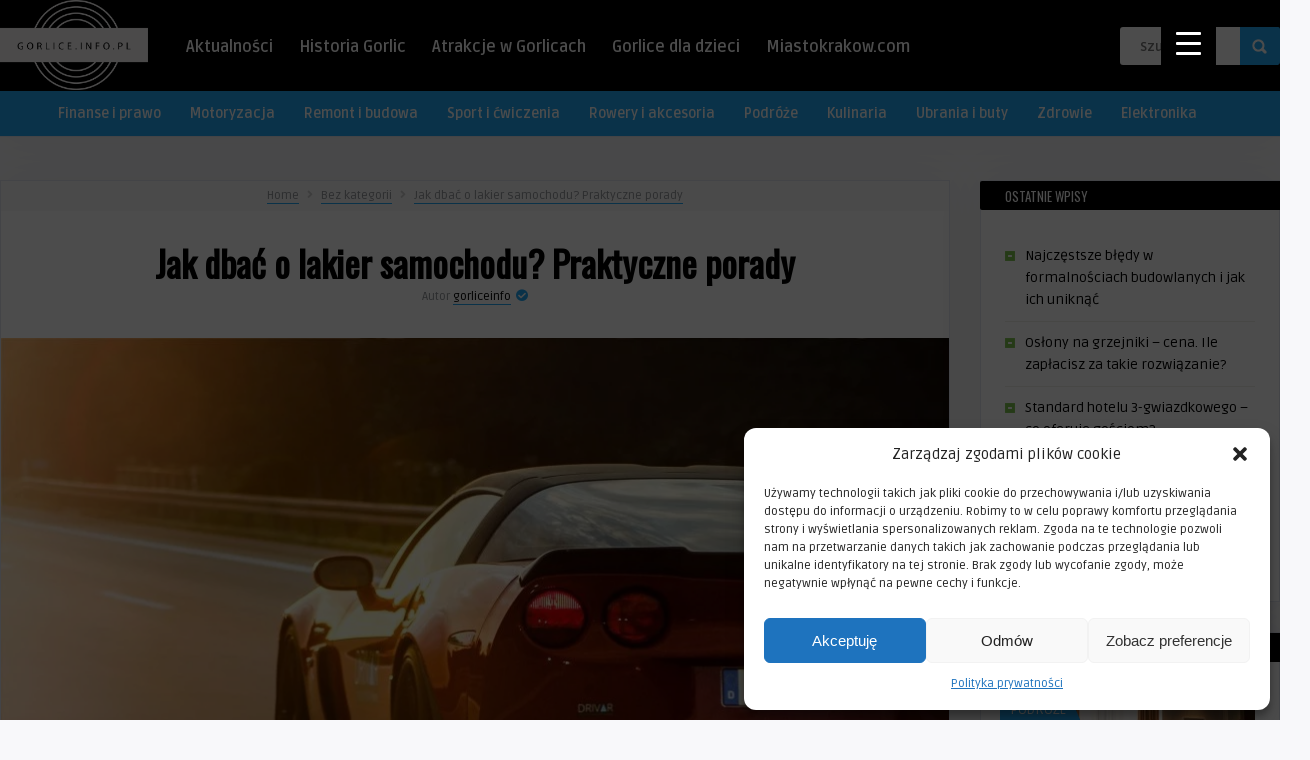

--- FILE ---
content_type: text/html; charset=UTF-8
request_url: https://www.gorlice.info.pl/2020/03/05/jak-dbac-o-lakier-samochodu-praktyczne-porady/
body_size: 25003
content:
<!DOCTYPE HTML>
<html lang="pl-PL">
<head>
    <!-- Meta Tags -->
    <meta http-equiv="Content-Type" content="text/html; charset=UTF-8" />

    <!-- Mobile Device Meta -->
    <meta name="viewport" content="width=device-width, initial-scale=1"> 

    <!-- Theme output -->
    <meta name='robots' content='index, follow, max-image-preview:large, max-snippet:-1, max-video-preview:-1' />
	<style>img:is([sizes="auto" i], [sizes^="auto," i]) { contain-intrinsic-size: 3000px 1500px }</style>
	<!-- Znacznik Google (gtag.js) tryb zgody dataLayer dodany przez Site Kit -->
<script type="text/javascript" id="google_gtagjs-js-consent-mode-data-layer">
/* <![CDATA[ */
window.dataLayer = window.dataLayer || [];function gtag(){dataLayer.push(arguments);}
gtag('consent', 'default', {"ad_personalization":"denied","ad_storage":"denied","ad_user_data":"denied","analytics_storage":"denied","functionality_storage":"denied","security_storage":"denied","personalization_storage":"denied","region":["AT","BE","BG","CH","CY","CZ","DE","DK","EE","ES","FI","FR","GB","GR","HR","HU","IE","IS","IT","LI","LT","LU","LV","MT","NL","NO","PL","PT","RO","SE","SI","SK"],"wait_for_update":500});
window._googlesitekitConsentCategoryMap = {"statistics":["analytics_storage"],"marketing":["ad_storage","ad_user_data","ad_personalization"],"functional":["functionality_storage","security_storage"],"preferences":["personalization_storage"]};
window._googlesitekitConsents = {"ad_personalization":"denied","ad_storage":"denied","ad_user_data":"denied","analytics_storage":"denied","functionality_storage":"denied","security_storage":"denied","personalization_storage":"denied","region":["AT","BE","BG","CH","CY","CZ","DE","DK","EE","ES","FI","FR","GB","GR","HR","HU","IE","IS","IT","LI","LT","LU","LV","MT","NL","NO","PL","PT","RO","SE","SI","SK"],"wait_for_update":500};
/* ]]> */
</script>
<!-- DataLayer trybu zgody na koniec znacznika Google (gtag.js) dodany przez Site Kit -->

	<!-- This site is optimized with the Yoast SEO plugin v26.1.1 - https://yoast.com/wordpress/plugins/seo/ -->
	<title>Jak dbać o lakier samochodu? Praktyczne porady - Gorlice.info.pl</title>
	<meta name="description" content="Mycie auta nie wystarczy, aby utrzymać lakier samochodowy w idealnej kondycji. W jaki sposób dbać o wygląd zewnętrznej powłoki? Sprawdź!" />
	<link rel="canonical" href="https://www.gorlice.info.pl/2020/03/05/jak-dbac-o-lakier-samochodu-praktyczne-porady/" />
	<meta property="og:locale" content="pl_PL" />
	<meta property="og:type" content="article" />
	<meta property="og:title" content="Jak dbać o lakier samochodu? Praktyczne porady - Gorlice.info.pl" />
	<meta property="og:description" content="Mycie auta nie wystarczy, aby utrzymać lakier samochodowy w idealnej kondycji. W jaki sposób dbać o wygląd zewnętrznej powłoki? Sprawdź!" />
	<meta property="og:url" content="https://www.gorlice.info.pl/2020/03/05/jak-dbac-o-lakier-samochodu-praktyczne-porady/" />
	<meta property="og:site_name" content="Gorlice.info.pl" />
	<meta property="article:published_time" content="2020-03-05T13:42:39+00:00" />
	<meta property="article:modified_time" content="2020-03-05T13:42:41+00:00" />
	<meta property="og:image" content="https://www.gorlice.info.pl/wp-content/uploads/2020/03/polerowanie-lakieru-poradnik.jpg" />
	<meta property="og:image:width" content="1920" />
	<meta property="og:image:height" content="1122" />
	<meta property="og:image:type" content="image/jpeg" />
	<meta name="author" content="gorliceinfo" />
	<meta name="twitter:card" content="summary_large_image" />
	<meta name="twitter:label1" content="Napisane przez" />
	<meta name="twitter:data1" content="gorliceinfo" />
	<meta name="twitter:label2" content="Szacowany czas czytania" />
	<meta name="twitter:data2" content="2 minuty" />
	<script type="application/ld+json" class="yoast-schema-graph">{"@context":"https://schema.org","@graph":[{"@type":"WebPage","@id":"https://www.gorlice.info.pl/2020/03/05/jak-dbac-o-lakier-samochodu-praktyczne-porady/","url":"https://www.gorlice.info.pl/2020/03/05/jak-dbac-o-lakier-samochodu-praktyczne-porady/","name":"Jak dbać o lakier samochodu? Praktyczne porady - Gorlice.info.pl","isPartOf":{"@id":"https://www.gorlice.info.pl/#website"},"primaryImageOfPage":{"@id":"https://www.gorlice.info.pl/2020/03/05/jak-dbac-o-lakier-samochodu-praktyczne-porady/#primaryimage"},"image":{"@id":"https://www.gorlice.info.pl/2020/03/05/jak-dbac-o-lakier-samochodu-praktyczne-porady/#primaryimage"},"thumbnailUrl":"https://www.gorlice.info.pl/wp-content/uploads/2020/03/polerowanie-lakieru-poradnik.jpg","datePublished":"2020-03-05T13:42:39+00:00","dateModified":"2020-03-05T13:42:41+00:00","author":{"@id":"https://www.gorlice.info.pl/#/schema/person/d4717d1fbf3a2d7c0394194cf3eb4f91"},"description":"Mycie auta nie wystarczy, aby utrzymać lakier samochodowy w idealnej kondycji. W jaki sposób dbać o wygląd zewnętrznej powłoki? Sprawdź!","breadcrumb":{"@id":"https://www.gorlice.info.pl/2020/03/05/jak-dbac-o-lakier-samochodu-praktyczne-porady/#breadcrumb"},"inLanguage":"pl-PL","potentialAction":[{"@type":"ReadAction","target":["https://www.gorlice.info.pl/2020/03/05/jak-dbac-o-lakier-samochodu-praktyczne-porady/"]}]},{"@type":"ImageObject","inLanguage":"pl-PL","@id":"https://www.gorlice.info.pl/2020/03/05/jak-dbac-o-lakier-samochodu-praktyczne-porady/#primaryimage","url":"https://www.gorlice.info.pl/wp-content/uploads/2020/03/polerowanie-lakieru-poradnik.jpg","contentUrl":"https://www.gorlice.info.pl/wp-content/uploads/2020/03/polerowanie-lakieru-poradnik.jpg","width":1920,"height":1122,"caption":"polerowanie lakieru poradnik"},{"@type":"BreadcrumbList","@id":"https://www.gorlice.info.pl/2020/03/05/jak-dbac-o-lakier-samochodu-praktyczne-porady/#breadcrumb","itemListElement":[{"@type":"ListItem","position":1,"name":"Home","item":"https://www.gorlice.info.pl/"},{"@type":"ListItem","position":2,"name":"Jak dbać o lakier samochodu? Praktyczne porady"}]},{"@type":"WebSite","@id":"https://www.gorlice.info.pl/#website","url":"https://www.gorlice.info.pl/","name":"Gorlice.info.pl","description":"","potentialAction":[{"@type":"SearchAction","target":{"@type":"EntryPoint","urlTemplate":"https://www.gorlice.info.pl/?s={search_term_string}"},"query-input":{"@type":"PropertyValueSpecification","valueRequired":true,"valueName":"search_term_string"}}],"inLanguage":"pl-PL"},{"@type":"Person","@id":"https://www.gorlice.info.pl/#/schema/person/d4717d1fbf3a2d7c0394194cf3eb4f91","name":"gorliceinfo","image":{"@type":"ImageObject","inLanguage":"pl-PL","@id":"https://www.gorlice.info.pl/#/schema/person/image/","url":"https://secure.gravatar.com/avatar/f7aebe10b19c1ab9d07bd44cf8d0a4e6?s=96&d=mm&r=g","contentUrl":"https://secure.gravatar.com/avatar/f7aebe10b19c1ab9d07bd44cf8d0a4e6?s=96&d=mm&r=g","caption":"gorliceinfo"},"url":"https://www.gorlice.info.pl/author/gorliceinfo/"}]}</script>
	<!-- / Yoast SEO plugin. -->


<link rel='dns-prefetch' href='//www.gorlice.info.pl' />
<link rel='dns-prefetch' href='//www.googletagmanager.com' />
<link rel='dns-prefetch' href='//fonts.googleapis.com' />
<link rel='dns-prefetch' href='//pagead2.googlesyndication.com' />
<link rel="alternate" type="application/rss+xml" title="Gorlice.info.pl &raquo; Kanał z wpisami" href="https://www.gorlice.info.pl/feed/" />
<script type="text/javascript">
/* <![CDATA[ */
window._wpemojiSettings = {"baseUrl":"https:\/\/s.w.org\/images\/core\/emoji\/15.0.3\/72x72\/","ext":".png","svgUrl":"https:\/\/s.w.org\/images\/core\/emoji\/15.0.3\/svg\/","svgExt":".svg","source":{"concatemoji":"https:\/\/www.gorlice.info.pl\/wp-includes\/js\/wp-emoji-release.min.js?ver=d3313529048d55000785669760c94134"}};
/*! This file is auto-generated */
!function(i,n){var o,s,e;function c(e){try{var t={supportTests:e,timestamp:(new Date).valueOf()};sessionStorage.setItem(o,JSON.stringify(t))}catch(e){}}function p(e,t,n){e.clearRect(0,0,e.canvas.width,e.canvas.height),e.fillText(t,0,0);var t=new Uint32Array(e.getImageData(0,0,e.canvas.width,e.canvas.height).data),r=(e.clearRect(0,0,e.canvas.width,e.canvas.height),e.fillText(n,0,0),new Uint32Array(e.getImageData(0,0,e.canvas.width,e.canvas.height).data));return t.every(function(e,t){return e===r[t]})}function u(e,t,n){switch(t){case"flag":return n(e,"\ud83c\udff3\ufe0f\u200d\u26a7\ufe0f","\ud83c\udff3\ufe0f\u200b\u26a7\ufe0f")?!1:!n(e,"\ud83c\uddfa\ud83c\uddf3","\ud83c\uddfa\u200b\ud83c\uddf3")&&!n(e,"\ud83c\udff4\udb40\udc67\udb40\udc62\udb40\udc65\udb40\udc6e\udb40\udc67\udb40\udc7f","\ud83c\udff4\u200b\udb40\udc67\u200b\udb40\udc62\u200b\udb40\udc65\u200b\udb40\udc6e\u200b\udb40\udc67\u200b\udb40\udc7f");case"emoji":return!n(e,"\ud83d\udc26\u200d\u2b1b","\ud83d\udc26\u200b\u2b1b")}return!1}function f(e,t,n){var r="undefined"!=typeof WorkerGlobalScope&&self instanceof WorkerGlobalScope?new OffscreenCanvas(300,150):i.createElement("canvas"),a=r.getContext("2d",{willReadFrequently:!0}),o=(a.textBaseline="top",a.font="600 32px Arial",{});return e.forEach(function(e){o[e]=t(a,e,n)}),o}function t(e){var t=i.createElement("script");t.src=e,t.defer=!0,i.head.appendChild(t)}"undefined"!=typeof Promise&&(o="wpEmojiSettingsSupports",s=["flag","emoji"],n.supports={everything:!0,everythingExceptFlag:!0},e=new Promise(function(e){i.addEventListener("DOMContentLoaded",e,{once:!0})}),new Promise(function(t){var n=function(){try{var e=JSON.parse(sessionStorage.getItem(o));if("object"==typeof e&&"number"==typeof e.timestamp&&(new Date).valueOf()<e.timestamp+604800&&"object"==typeof e.supportTests)return e.supportTests}catch(e){}return null}();if(!n){if("undefined"!=typeof Worker&&"undefined"!=typeof OffscreenCanvas&&"undefined"!=typeof URL&&URL.createObjectURL&&"undefined"!=typeof Blob)try{var e="postMessage("+f.toString()+"("+[JSON.stringify(s),u.toString(),p.toString()].join(",")+"));",r=new Blob([e],{type:"text/javascript"}),a=new Worker(URL.createObjectURL(r),{name:"wpTestEmojiSupports"});return void(a.onmessage=function(e){c(n=e.data),a.terminate(),t(n)})}catch(e){}c(n=f(s,u,p))}t(n)}).then(function(e){for(var t in e)n.supports[t]=e[t],n.supports.everything=n.supports.everything&&n.supports[t],"flag"!==t&&(n.supports.everythingExceptFlag=n.supports.everythingExceptFlag&&n.supports[t]);n.supports.everythingExceptFlag=n.supports.everythingExceptFlag&&!n.supports.flag,n.DOMReady=!1,n.readyCallback=function(){n.DOMReady=!0}}).then(function(){return e}).then(function(){var e;n.supports.everything||(n.readyCallback(),(e=n.source||{}).concatemoji?t(e.concatemoji):e.wpemoji&&e.twemoji&&(t(e.twemoji),t(e.wpemoji)))}))}((window,document),window._wpemojiSettings);
/* ]]> */
</script>
<style id='wp-emoji-styles-inline-css' type='text/css'>

	img.wp-smiley, img.emoji {
		display: inline !important;
		border: none !important;
		box-shadow: none !important;
		height: 1em !important;
		width: 1em !important;
		margin: 0 0.07em !important;
		vertical-align: -0.1em !important;
		background: none !important;
		padding: 0 !important;
	}
</style>
<link rel="stylesheet" href="https://www.gorlice.info.pl/wp-content/cache/minify/a5ff7.css" media="all" />

<style id='classic-theme-styles-inline-css' type='text/css'>
/*! This file is auto-generated */
.wp-block-button__link{color:#fff;background-color:#32373c;border-radius:9999px;box-shadow:none;text-decoration:none;padding:calc(.667em + 2px) calc(1.333em + 2px);font-size:1.125em}.wp-block-file__button{background:#32373c;color:#fff;text-decoration:none}
</style>
<style id='global-styles-inline-css' type='text/css'>
:root{--wp--preset--aspect-ratio--square: 1;--wp--preset--aspect-ratio--4-3: 4/3;--wp--preset--aspect-ratio--3-4: 3/4;--wp--preset--aspect-ratio--3-2: 3/2;--wp--preset--aspect-ratio--2-3: 2/3;--wp--preset--aspect-ratio--16-9: 16/9;--wp--preset--aspect-ratio--9-16: 9/16;--wp--preset--color--black: #000000;--wp--preset--color--cyan-bluish-gray: #abb8c3;--wp--preset--color--white: #ffffff;--wp--preset--color--pale-pink: #f78da7;--wp--preset--color--vivid-red: #cf2e2e;--wp--preset--color--luminous-vivid-orange: #ff6900;--wp--preset--color--luminous-vivid-amber: #fcb900;--wp--preset--color--light-green-cyan: #7bdcb5;--wp--preset--color--vivid-green-cyan: #00d084;--wp--preset--color--pale-cyan-blue: #8ed1fc;--wp--preset--color--vivid-cyan-blue: #0693e3;--wp--preset--color--vivid-purple: #9b51e0;--wp--preset--gradient--vivid-cyan-blue-to-vivid-purple: linear-gradient(135deg,rgba(6,147,227,1) 0%,rgb(155,81,224) 100%);--wp--preset--gradient--light-green-cyan-to-vivid-green-cyan: linear-gradient(135deg,rgb(122,220,180) 0%,rgb(0,208,130) 100%);--wp--preset--gradient--luminous-vivid-amber-to-luminous-vivid-orange: linear-gradient(135deg,rgba(252,185,0,1) 0%,rgba(255,105,0,1) 100%);--wp--preset--gradient--luminous-vivid-orange-to-vivid-red: linear-gradient(135deg,rgba(255,105,0,1) 0%,rgb(207,46,46) 100%);--wp--preset--gradient--very-light-gray-to-cyan-bluish-gray: linear-gradient(135deg,rgb(238,238,238) 0%,rgb(169,184,195) 100%);--wp--preset--gradient--cool-to-warm-spectrum: linear-gradient(135deg,rgb(74,234,220) 0%,rgb(151,120,209) 20%,rgb(207,42,186) 40%,rgb(238,44,130) 60%,rgb(251,105,98) 80%,rgb(254,248,76) 100%);--wp--preset--gradient--blush-light-purple: linear-gradient(135deg,rgb(255,206,236) 0%,rgb(152,150,240) 100%);--wp--preset--gradient--blush-bordeaux: linear-gradient(135deg,rgb(254,205,165) 0%,rgb(254,45,45) 50%,rgb(107,0,62) 100%);--wp--preset--gradient--luminous-dusk: linear-gradient(135deg,rgb(255,203,112) 0%,rgb(199,81,192) 50%,rgb(65,88,208) 100%);--wp--preset--gradient--pale-ocean: linear-gradient(135deg,rgb(255,245,203) 0%,rgb(182,227,212) 50%,rgb(51,167,181) 100%);--wp--preset--gradient--electric-grass: linear-gradient(135deg,rgb(202,248,128) 0%,rgb(113,206,126) 100%);--wp--preset--gradient--midnight: linear-gradient(135deg,rgb(2,3,129) 0%,rgb(40,116,252) 100%);--wp--preset--font-size--small: 13px;--wp--preset--font-size--medium: 20px;--wp--preset--font-size--large: 36px;--wp--preset--font-size--x-large: 42px;--wp--preset--spacing--20: 0.44rem;--wp--preset--spacing--30: 0.67rem;--wp--preset--spacing--40: 1rem;--wp--preset--spacing--50: 1.5rem;--wp--preset--spacing--60: 2.25rem;--wp--preset--spacing--70: 3.38rem;--wp--preset--spacing--80: 5.06rem;--wp--preset--shadow--natural: 6px 6px 9px rgba(0, 0, 0, 0.2);--wp--preset--shadow--deep: 12px 12px 50px rgba(0, 0, 0, 0.4);--wp--preset--shadow--sharp: 6px 6px 0px rgba(0, 0, 0, 0.2);--wp--preset--shadow--outlined: 6px 6px 0px -3px rgba(255, 255, 255, 1), 6px 6px rgba(0, 0, 0, 1);--wp--preset--shadow--crisp: 6px 6px 0px rgba(0, 0, 0, 1);}:where(.is-layout-flex){gap: 0.5em;}:where(.is-layout-grid){gap: 0.5em;}body .is-layout-flex{display: flex;}.is-layout-flex{flex-wrap: wrap;align-items: center;}.is-layout-flex > :is(*, div){margin: 0;}body .is-layout-grid{display: grid;}.is-layout-grid > :is(*, div){margin: 0;}:where(.wp-block-columns.is-layout-flex){gap: 2em;}:where(.wp-block-columns.is-layout-grid){gap: 2em;}:where(.wp-block-post-template.is-layout-flex){gap: 1.25em;}:where(.wp-block-post-template.is-layout-grid){gap: 1.25em;}.has-black-color{color: var(--wp--preset--color--black) !important;}.has-cyan-bluish-gray-color{color: var(--wp--preset--color--cyan-bluish-gray) !important;}.has-white-color{color: var(--wp--preset--color--white) !important;}.has-pale-pink-color{color: var(--wp--preset--color--pale-pink) !important;}.has-vivid-red-color{color: var(--wp--preset--color--vivid-red) !important;}.has-luminous-vivid-orange-color{color: var(--wp--preset--color--luminous-vivid-orange) !important;}.has-luminous-vivid-amber-color{color: var(--wp--preset--color--luminous-vivid-amber) !important;}.has-light-green-cyan-color{color: var(--wp--preset--color--light-green-cyan) !important;}.has-vivid-green-cyan-color{color: var(--wp--preset--color--vivid-green-cyan) !important;}.has-pale-cyan-blue-color{color: var(--wp--preset--color--pale-cyan-blue) !important;}.has-vivid-cyan-blue-color{color: var(--wp--preset--color--vivid-cyan-blue) !important;}.has-vivid-purple-color{color: var(--wp--preset--color--vivid-purple) !important;}.has-black-background-color{background-color: var(--wp--preset--color--black) !important;}.has-cyan-bluish-gray-background-color{background-color: var(--wp--preset--color--cyan-bluish-gray) !important;}.has-white-background-color{background-color: var(--wp--preset--color--white) !important;}.has-pale-pink-background-color{background-color: var(--wp--preset--color--pale-pink) !important;}.has-vivid-red-background-color{background-color: var(--wp--preset--color--vivid-red) !important;}.has-luminous-vivid-orange-background-color{background-color: var(--wp--preset--color--luminous-vivid-orange) !important;}.has-luminous-vivid-amber-background-color{background-color: var(--wp--preset--color--luminous-vivid-amber) !important;}.has-light-green-cyan-background-color{background-color: var(--wp--preset--color--light-green-cyan) !important;}.has-vivid-green-cyan-background-color{background-color: var(--wp--preset--color--vivid-green-cyan) !important;}.has-pale-cyan-blue-background-color{background-color: var(--wp--preset--color--pale-cyan-blue) !important;}.has-vivid-cyan-blue-background-color{background-color: var(--wp--preset--color--vivid-cyan-blue) !important;}.has-vivid-purple-background-color{background-color: var(--wp--preset--color--vivid-purple) !important;}.has-black-border-color{border-color: var(--wp--preset--color--black) !important;}.has-cyan-bluish-gray-border-color{border-color: var(--wp--preset--color--cyan-bluish-gray) !important;}.has-white-border-color{border-color: var(--wp--preset--color--white) !important;}.has-pale-pink-border-color{border-color: var(--wp--preset--color--pale-pink) !important;}.has-vivid-red-border-color{border-color: var(--wp--preset--color--vivid-red) !important;}.has-luminous-vivid-orange-border-color{border-color: var(--wp--preset--color--luminous-vivid-orange) !important;}.has-luminous-vivid-amber-border-color{border-color: var(--wp--preset--color--luminous-vivid-amber) !important;}.has-light-green-cyan-border-color{border-color: var(--wp--preset--color--light-green-cyan) !important;}.has-vivid-green-cyan-border-color{border-color: var(--wp--preset--color--vivid-green-cyan) !important;}.has-pale-cyan-blue-border-color{border-color: var(--wp--preset--color--pale-cyan-blue) !important;}.has-vivid-cyan-blue-border-color{border-color: var(--wp--preset--color--vivid-cyan-blue) !important;}.has-vivid-purple-border-color{border-color: var(--wp--preset--color--vivid-purple) !important;}.has-vivid-cyan-blue-to-vivid-purple-gradient-background{background: var(--wp--preset--gradient--vivid-cyan-blue-to-vivid-purple) !important;}.has-light-green-cyan-to-vivid-green-cyan-gradient-background{background: var(--wp--preset--gradient--light-green-cyan-to-vivid-green-cyan) !important;}.has-luminous-vivid-amber-to-luminous-vivid-orange-gradient-background{background: var(--wp--preset--gradient--luminous-vivid-amber-to-luminous-vivid-orange) !important;}.has-luminous-vivid-orange-to-vivid-red-gradient-background{background: var(--wp--preset--gradient--luminous-vivid-orange-to-vivid-red) !important;}.has-very-light-gray-to-cyan-bluish-gray-gradient-background{background: var(--wp--preset--gradient--very-light-gray-to-cyan-bluish-gray) !important;}.has-cool-to-warm-spectrum-gradient-background{background: var(--wp--preset--gradient--cool-to-warm-spectrum) !important;}.has-blush-light-purple-gradient-background{background: var(--wp--preset--gradient--blush-light-purple) !important;}.has-blush-bordeaux-gradient-background{background: var(--wp--preset--gradient--blush-bordeaux) !important;}.has-luminous-dusk-gradient-background{background: var(--wp--preset--gradient--luminous-dusk) !important;}.has-pale-ocean-gradient-background{background: var(--wp--preset--gradient--pale-ocean) !important;}.has-electric-grass-gradient-background{background: var(--wp--preset--gradient--electric-grass) !important;}.has-midnight-gradient-background{background: var(--wp--preset--gradient--midnight) !important;}.has-small-font-size{font-size: var(--wp--preset--font-size--small) !important;}.has-medium-font-size{font-size: var(--wp--preset--font-size--medium) !important;}.has-large-font-size{font-size: var(--wp--preset--font-size--large) !important;}.has-x-large-font-size{font-size: var(--wp--preset--font-size--x-large) !important;}
:where(.wp-block-post-template.is-layout-flex){gap: 1.25em;}:where(.wp-block-post-template.is-layout-grid){gap: 1.25em;}
:where(.wp-block-columns.is-layout-flex){gap: 2em;}:where(.wp-block-columns.is-layout-grid){gap: 2em;}
:root :where(.wp-block-pullquote){font-size: 1.5em;line-height: 1.6;}
</style>
<link rel="stylesheet" href="https://www.gorlice.info.pl/wp-content/cache/minify/a730f.css" media="all" />

<style id='responsive-menu-inline-css' type='text/css'>
/** This file is major component of this plugin so please don't try to edit here. */
#rmp_menu_trigger-5952 {
  width: 55px;
  height: 55px;
  position: fixed;
  top: 15px;
  border-radius: 5px;
  display: none;
  text-decoration: none;
  right: 5%;
  background: #000000;
  transition: transform 0.5s, background-color 0.5s;
}
#rmp_menu_trigger-5952:hover, #rmp_menu_trigger-5952:focus {
  background: #000000;
  text-decoration: unset;
}
#rmp_menu_trigger-5952.is-active {
  background: #000000;
}
#rmp_menu_trigger-5952 .rmp-trigger-box {
  width: 25px;
  color: #ffffff;
}
#rmp_menu_trigger-5952 .rmp-trigger-icon-active, #rmp_menu_trigger-5952 .rmp-trigger-text-open {
  display: none;
}
#rmp_menu_trigger-5952.is-active .rmp-trigger-icon-active, #rmp_menu_trigger-5952.is-active .rmp-trigger-text-open {
  display: inline;
}
#rmp_menu_trigger-5952.is-active .rmp-trigger-icon-inactive, #rmp_menu_trigger-5952.is-active .rmp-trigger-text {
  display: none;
}
#rmp_menu_trigger-5952 .rmp-trigger-label {
  color: #ffffff;
  pointer-events: none;
  line-height: 13px;
  font-family: inherit;
  font-size: 14px;
  display: inline;
  text-transform: inherit;
}
#rmp_menu_trigger-5952 .rmp-trigger-label.rmp-trigger-label-top {
  display: block;
  margin-bottom: 12px;
}
#rmp_menu_trigger-5952 .rmp-trigger-label.rmp-trigger-label-bottom {
  display: block;
  margin-top: 12px;
}
#rmp_menu_trigger-5952 .responsive-menu-pro-inner {
  display: block;
}
#rmp_menu_trigger-5952 .rmp-trigger-icon-inactive .rmp-font-icon {
  color: #ffffff;
}
#rmp_menu_trigger-5952 .responsive-menu-pro-inner, #rmp_menu_trigger-5952 .responsive-menu-pro-inner::before, #rmp_menu_trigger-5952 .responsive-menu-pro-inner::after {
  width: 25px;
  height: 3px;
  background-color: #ffffff;
  border-radius: 4px;
  position: absolute;
}
#rmp_menu_trigger-5952 .rmp-trigger-icon-active .rmp-font-icon {
  color: #ffffff;
}
#rmp_menu_trigger-5952.is-active .responsive-menu-pro-inner, #rmp_menu_trigger-5952.is-active .responsive-menu-pro-inner::before, #rmp_menu_trigger-5952.is-active .responsive-menu-pro-inner::after {
  background-color: #ffffff;
}
#rmp_menu_trigger-5952:hover .rmp-trigger-icon-inactive .rmp-font-icon {
  color: #ffffff;
}
#rmp_menu_trigger-5952:not(.is-active):hover .responsive-menu-pro-inner, #rmp_menu_trigger-5952:not(.is-active):hover .responsive-menu-pro-inner::before, #rmp_menu_trigger-5952:not(.is-active):hover .responsive-menu-pro-inner::after {
  background-color: #ffffff;
}
#rmp_menu_trigger-5952 .responsive-menu-pro-inner::before {
  top: 10px;
}
#rmp_menu_trigger-5952 .responsive-menu-pro-inner::after {
  bottom: 10px;
}
#rmp_menu_trigger-5952.is-active .responsive-menu-pro-inner::after {
  bottom: 0;
}
/* Hamburger menu styling */
@media screen and (max-width: 8000px) {
  /** Menu Title Style */
  /** Menu Additional Content Style */
  #rmp_menu_trigger-5952 {
    display: block;
  }
  #rmp-container-5952 {
    position: fixed;
    top: 0;
    margin: 0;
    transition: transform 0.5s;
    overflow: auto;
    display: block;
    width: 75%;
    background-color: #212121;
    background-image: url("");
    height: 100%;
    left: 0;
    padding-top: 0px;
    padding-left: 0px;
    padding-bottom: 0px;
    padding-right: 0px;
  }
  #rmp-menu-wrap-5952 {
    padding-top: 0px;
    padding-left: 0px;
    padding-bottom: 0px;
    padding-right: 0px;
    background-color: #212121;
  }
  #rmp-menu-wrap-5952 .rmp-menu, #rmp-menu-wrap-5952 .rmp-submenu {
    width: 100%;
    box-sizing: border-box;
    margin: 0;
    padding: 0;
  }
  #rmp-menu-wrap-5952 .rmp-submenu-depth-1 .rmp-menu-item-link {
    padding-left: 10%;
  }
  #rmp-menu-wrap-5952 .rmp-submenu-depth-2 .rmp-menu-item-link {
    padding-left: 15%;
  }
  #rmp-menu-wrap-5952 .rmp-submenu-depth-3 .rmp-menu-item-link {
    padding-left: 20%;
  }
  #rmp-menu-wrap-5952 .rmp-submenu-depth-4 .rmp-menu-item-link {
    padding-left: 25%;
  }
  #rmp-menu-wrap-5952 .rmp-submenu.rmp-submenu-open {
    display: block;
  }
  #rmp-menu-wrap-5952 .rmp-menu-item {
    width: 100%;
    list-style: none;
    margin: 0;
  }
  #rmp-menu-wrap-5952 .rmp-menu-item-link {
    height: 40px;
    line-height: 40px;
    font-size: 13px;
    border-bottom: 1px solid #212121;
    font-family: inherit;
    color: #ffffff;
    text-align: left;
    background-color: #212121;
    font-weight: normal;
    letter-spacing: 0px;
    display: block;
    box-sizing: border-box;
    width: 100%;
    text-decoration: none;
    position: relative;
    overflow: hidden;
    transition: background-color 0.5s, border-color 0.5s, 0.5s;
    padding: 0 5%;
    padding-right: 50px;
  }
  #rmp-menu-wrap-5952 .rmp-menu-item-link:after, #rmp-menu-wrap-5952 .rmp-menu-item-link:before {
    display: none;
  }
  #rmp-menu-wrap-5952 .rmp-menu-item-link:hover, #rmp-menu-wrap-5952 .rmp-menu-item-link:focus {
    color: #ffffff;
    border-color: #212121;
    background-color: #3f3f3f;
  }
  #rmp-menu-wrap-5952 .rmp-menu-item-link:focus {
    outline: none;
    border-color: unset;
    box-shadow: unset;
  }
  #rmp-menu-wrap-5952 .rmp-menu-item-link .rmp-font-icon {
    height: 40px;
    line-height: 40px;
    margin-right: 10px;
    font-size: 13px;
  }
  #rmp-menu-wrap-5952 .rmp-menu-current-item .rmp-menu-item-link {
    color: #ffffff;
    border-color: #212121;
    background-color: #212121;
  }
  #rmp-menu-wrap-5952 .rmp-menu-current-item .rmp-menu-item-link:hover, #rmp-menu-wrap-5952 .rmp-menu-current-item .rmp-menu-item-link:focus {
    color: #ffffff;
    border-color: #3f3f3f;
    background-color: #3f3f3f;
  }
  #rmp-menu-wrap-5952 .rmp-menu-subarrow {
    position: absolute;
    top: 0;
    bottom: 0;
    text-align: center;
    overflow: hidden;
    background-size: cover;
    overflow: hidden;
    right: 0;
    border-left-style: solid;
    border-left-color: #212121;
    border-left-width: 1px;
    height: 39px;
    width: 40px;
    color: #ffffff;
    background-color: #212121;
  }
  #rmp-menu-wrap-5952 .rmp-menu-subarrow svg {
    fill: #ffffff;
  }
  #rmp-menu-wrap-5952 .rmp-menu-subarrow:hover {
    color: #ffffff;
    border-color: #3f3f3f;
    background-color: #3f3f3f;
  }
  #rmp-menu-wrap-5952 .rmp-menu-subarrow:hover svg {
    fill: #ffffff;
  }
  #rmp-menu-wrap-5952 .rmp-menu-subarrow .rmp-font-icon {
    margin-right: unset;
  }
  #rmp-menu-wrap-5952 .rmp-menu-subarrow * {
    vertical-align: middle;
    line-height: 39px;
  }
  #rmp-menu-wrap-5952 .rmp-menu-subarrow-active {
    display: block;
    background-size: cover;
    color: #ffffff;
    border-color: #212121;
    background-color: #212121;
  }
  #rmp-menu-wrap-5952 .rmp-menu-subarrow-active svg {
    fill: #ffffff;
  }
  #rmp-menu-wrap-5952 .rmp-menu-subarrow-active:hover {
    color: #ffffff;
    border-color: #3f3f3f;
    background-color: #3f3f3f;
  }
  #rmp-menu-wrap-5952 .rmp-menu-subarrow-active:hover svg {
    fill: #ffffff;
  }
  #rmp-menu-wrap-5952 .rmp-submenu {
    display: none;
  }
  #rmp-menu-wrap-5952 .rmp-submenu .rmp-menu-item-link {
    height: 40px;
    line-height: 40px;
    letter-spacing: 0px;
    font-size: 13px;
    border-bottom: 1px solid #212121;
    font-family: inherit;
    font-weight: normal;
    color: #ffffff;
    text-align: left;
    background-color: #212121;
  }
  #rmp-menu-wrap-5952 .rmp-submenu .rmp-menu-item-link:hover, #rmp-menu-wrap-5952 .rmp-submenu .rmp-menu-item-link:focus {
    color: #ffffff;
    border-color: #212121;
    background-color: #3f3f3f;
  }
  #rmp-menu-wrap-5952 .rmp-submenu .rmp-menu-current-item .rmp-menu-item-link {
    color: #ffffff;
    border-color: #212121;
    background-color: #212121;
  }
  #rmp-menu-wrap-5952 .rmp-submenu .rmp-menu-current-item .rmp-menu-item-link:hover, #rmp-menu-wrap-5952 .rmp-submenu .rmp-menu-current-item .rmp-menu-item-link:focus {
    color: #ffffff;
    border-color: #3f3f3f;
    background-color: #3f3f3f;
  }
  #rmp-menu-wrap-5952 .rmp-submenu .rmp-menu-subarrow {
    right: 0;
    border-right: unset;
    border-left-style: solid;
    border-left-color: #212121;
    border-left-width: 1px;
    height: 39px;
    line-height: 39px;
    width: 40px;
    color: #ffffff;
    background-color: #212121;
  }
  #rmp-menu-wrap-5952 .rmp-submenu .rmp-menu-subarrow:hover {
    color: #ffffff;
    border-color: #3f3f3f;
    background-color: #3f3f3f;
  }
  #rmp-menu-wrap-5952 .rmp-submenu .rmp-menu-subarrow-active {
    color: #ffffff;
    border-color: #212121;
    background-color: #212121;
  }
  #rmp-menu-wrap-5952 .rmp-submenu .rmp-menu-subarrow-active:hover {
    color: #ffffff;
    border-color: #3f3f3f;
    background-color: #3f3f3f;
  }
  #rmp-menu-wrap-5952 .rmp-menu-item-description {
    margin: 0;
    padding: 5px 5%;
    opacity: 0.8;
    color: #ffffff;
  }
  #rmp-search-box-5952 {
    display: block;
    padding-top: 0px;
    padding-left: 5%;
    padding-bottom: 0px;
    padding-right: 5%;
  }
  #rmp-search-box-5952 .rmp-search-form {
    margin: 0;
  }
  #rmp-search-box-5952 .rmp-search-box {
    background: #ffffff;
    border: 1px solid #dadada;
    color: #333333;
    width: 100%;
    padding: 0 5%;
    border-radius: 30px;
    height: 45px;
    -webkit-appearance: none;
  }
  #rmp-search-box-5952 .rmp-search-box::placeholder {
    color: #c7c7cd;
  }
  #rmp-search-box-5952 .rmp-search-box:focus {
    background-color: #ffffff;
    outline: 2px solid #dadada;
    color: #333333;
  }
  #rmp-menu-title-5952 {
    background-color: #212121;
    color: #ffffff;
    text-align: left;
    font-size: 13px;
    padding-top: 10%;
    padding-left: 5%;
    padding-bottom: 0%;
    padding-right: 5%;
    font-weight: 400;
    transition: background-color 0.5s, border-color 0.5s, color 0.5s;
  }
  #rmp-menu-title-5952:hover {
    background-color: #212121;
    color: #ffffff;
  }
  #rmp-menu-title-5952 > .rmp-menu-title-link {
    color: #ffffff;
    width: 100%;
    background-color: unset;
    text-decoration: none;
  }
  #rmp-menu-title-5952 > .rmp-menu-title-link:hover {
    color: #ffffff;
  }
  #rmp-menu-title-5952 .rmp-font-icon {
    font-size: 13px;
  }
  #rmp-menu-additional-content-5952 {
    padding-top: 0px;
    padding-left: 5%;
    padding-bottom: 0px;
    padding-right: 5%;
    color: #ffffff;
    text-align: center;
    font-size: 16px;
  }
}
/**
This file contents common styling of menus.
*/
.rmp-container {
  display: none;
  visibility: visible;
  padding: 0px 0px 0px 0px;
  z-index: 99998;
  transition: all 0.3s;
  /** Scrolling bar in menu setting box **/
}
.rmp-container.rmp-fade-top, .rmp-container.rmp-fade-left, .rmp-container.rmp-fade-right, .rmp-container.rmp-fade-bottom {
  display: none;
}
.rmp-container.rmp-slide-left, .rmp-container.rmp-push-left {
  transform: translateX(-100%);
  -ms-transform: translateX(-100%);
  -webkit-transform: translateX(-100%);
  -moz-transform: translateX(-100%);
}
.rmp-container.rmp-slide-left.rmp-menu-open, .rmp-container.rmp-push-left.rmp-menu-open {
  transform: translateX(0);
  -ms-transform: translateX(0);
  -webkit-transform: translateX(0);
  -moz-transform: translateX(0);
}
.rmp-container.rmp-slide-right, .rmp-container.rmp-push-right {
  transform: translateX(100%);
  -ms-transform: translateX(100%);
  -webkit-transform: translateX(100%);
  -moz-transform: translateX(100%);
}
.rmp-container.rmp-slide-right.rmp-menu-open, .rmp-container.rmp-push-right.rmp-menu-open {
  transform: translateX(0);
  -ms-transform: translateX(0);
  -webkit-transform: translateX(0);
  -moz-transform: translateX(0);
}
.rmp-container.rmp-slide-top, .rmp-container.rmp-push-top {
  transform: translateY(-100%);
  -ms-transform: translateY(-100%);
  -webkit-transform: translateY(-100%);
  -moz-transform: translateY(-100%);
}
.rmp-container.rmp-slide-top.rmp-menu-open, .rmp-container.rmp-push-top.rmp-menu-open {
  transform: translateY(0);
  -ms-transform: translateY(0);
  -webkit-transform: translateY(0);
  -moz-transform: translateY(0);
}
.rmp-container.rmp-slide-bottom, .rmp-container.rmp-push-bottom {
  transform: translateY(100%);
  -ms-transform: translateY(100%);
  -webkit-transform: translateY(100%);
  -moz-transform: translateY(100%);
}
.rmp-container.rmp-slide-bottom.rmp-menu-open, .rmp-container.rmp-push-bottom.rmp-menu-open {
  transform: translateX(0);
  -ms-transform: translateX(0);
  -webkit-transform: translateX(0);
  -moz-transform: translateX(0);
}
.rmp-container::-webkit-scrollbar {
  width: 0px;
}
.rmp-container ::-webkit-scrollbar-track {
  box-shadow: inset 0 0 5px transparent;
}
.rmp-container ::-webkit-scrollbar-thumb {
  background: transparent;
}
.rmp-container ::-webkit-scrollbar-thumb:hover {
  background: transparent;
}
.rmp-container .rmp-menu-wrap .rmp-menu {
  transition: none;
  border-radius: 0;
  box-shadow: none;
  background: none;
  border: 0;
  bottom: auto;
  box-sizing: border-box;
  clip: auto;
  color: #666;
  display: block;
  float: none;
  font-family: inherit;
  font-size: 14px;
  height: auto;
  left: auto;
  line-height: 1.7;
  list-style-type: none;
  margin: 0;
  min-height: auto;
  max-height: none;
  opacity: 1;
  outline: none;
  overflow: visible;
  padding: 0;
  position: relative;
  pointer-events: auto;
  right: auto;
  text-align: left;
  text-decoration: none;
  text-indent: 0;
  text-transform: none;
  transform: none;
  top: auto;
  visibility: inherit;
  width: auto;
  word-wrap: break-word;
  white-space: normal;
}
.rmp-container .rmp-menu-additional-content {
  display: block;
  word-break: break-word;
}
.rmp-container .rmp-menu-title {
  display: flex;
  flex-direction: column;
}
.rmp-container .rmp-menu-title .rmp-menu-title-image {
  max-width: 100%;
  margin-bottom: 15px;
  display: block;
  margin: auto;
  margin-bottom: 15px;
}
button.rmp_menu_trigger {
  z-index: 999999;
  overflow: hidden;
  outline: none;
  border: 0;
  display: none;
  margin: 0;
  transition: transform 0.5s, background-color 0.5s;
  padding: 0;
}
button.rmp_menu_trigger .responsive-menu-pro-inner::before, button.rmp_menu_trigger .responsive-menu-pro-inner::after {
  content: "";
  display: block;
}
button.rmp_menu_trigger .responsive-menu-pro-inner::before {
  top: 10px;
}
button.rmp_menu_trigger .responsive-menu-pro-inner::after {
  bottom: 10px;
}
button.rmp_menu_trigger .rmp-trigger-box {
  width: 40px;
  display: inline-block;
  position: relative;
  pointer-events: none;
  vertical-align: super;
}
/*  Menu Trigger Boring Animation */
.rmp-menu-trigger-boring .responsive-menu-pro-inner {
  transition-property: none;
}
.rmp-menu-trigger-boring .responsive-menu-pro-inner::after, .rmp-menu-trigger-boring .responsive-menu-pro-inner::before {
  transition-property: none;
}
.rmp-menu-trigger-boring.is-active .responsive-menu-pro-inner {
  transform: rotate(45deg);
}
.rmp-menu-trigger-boring.is-active .responsive-menu-pro-inner:before {
  top: 0;
  opacity: 0;
}
.rmp-menu-trigger-boring.is-active .responsive-menu-pro-inner:after {
  bottom: 0;
  transform: rotate(-90deg);
}

</style>
<link rel="stylesheet" href="https://www.gorlice.info.pl/wp-content/cache/minify/4e591.css" media="all" />










<link rel='stylesheet' id='multicote_wp_fonts-css' href='//fonts.googleapis.com/css?family=Ruda%3A400%2C700%7CBaloo+Bhaina&#038;ver=1.0.0' type='text/css' media='all' />
<script  src="https://www.gorlice.info.pl/wp-content/cache/minify/818c0.js"></script>


<script type="text/javascript" id="rmp_menu_scripts-js-extra">
/* <![CDATA[ */
var rmp_menu = {"ajaxURL":"https:\/\/www.gorlice.info.pl\/wp-admin\/admin-ajax.php","wp_nonce":"51f375e960","menu":[{"menu_theme":null,"theme_type":"default","theme_location_menu":"","submenu_submenu_arrow_width":"40","submenu_submenu_arrow_width_unit":"px","submenu_submenu_arrow_height":"39","submenu_submenu_arrow_height_unit":"px","submenu_arrow_position":"right","submenu_sub_arrow_background_colour":"#212121","submenu_sub_arrow_background_hover_colour":"#3f3f3f","submenu_sub_arrow_background_colour_active":"#212121","submenu_sub_arrow_background_hover_colour_active":"#3f3f3f","submenu_sub_arrow_border_width":"1","submenu_sub_arrow_border_width_unit":"px","submenu_sub_arrow_border_colour":"#212121","submenu_sub_arrow_border_hover_colour":"#3f3f3f","submenu_sub_arrow_border_colour_active":"#212121","submenu_sub_arrow_border_hover_colour_active":"#3f3f3f","submenu_sub_arrow_shape_colour":"#ffffff","submenu_sub_arrow_shape_hover_colour":"#ffffff","submenu_sub_arrow_shape_colour_active":"#ffffff","submenu_sub_arrow_shape_hover_colour_active":"#ffffff","use_header_bar":"off","header_bar_items_order":"{\"logo\":\"on\",\"title\":\"on\",\"search\":\"on\",\"html content\":\"on\"}","header_bar_title":"","header_bar_html_content":"","header_bar_logo":"","header_bar_logo_link":"","header_bar_logo_width":"","header_bar_logo_width_unit":"%","header_bar_logo_height":"","header_bar_logo_height_unit":"px","header_bar_height":"80","header_bar_height_unit":"px","header_bar_padding":{"top":"0px","right":"5%","bottom":"0px","left":"5%"},"header_bar_font":"","header_bar_font_size":"14","header_bar_font_size_unit":"px","header_bar_text_color":"#ffffff","header_bar_background_color":"#ffffff","header_bar_breakpoint":"800","header_bar_position_type":"fixed","header_bar_adjust_page":null,"header_bar_scroll_enable":"off","header_bar_scroll_background_color":"#36bdf6","mobile_breakpoint":"600","tablet_breakpoint":"8000","transition_speed":"0.5","sub_menu_speed":"0.2","show_menu_on_page_load":"","menu_disable_scrolling":"off","menu_overlay":"off","menu_overlay_colour":"rgba(0, 0, 0, 0.7)","desktop_menu_width":"","desktop_menu_width_unit":"%","desktop_menu_positioning":"fixed","desktop_menu_side":"","desktop_menu_to_hide":"","use_current_theme_location":"off","mega_menu":{"225":"off","227":"off","229":"off","228":"off","226":"off"},"desktop_submenu_open_animation":"","desktop_submenu_open_animation_speed":"0ms","desktop_submenu_open_on_click":"","desktop_menu_hide_and_show":"","menu_name":"Default Menu","menu_to_use":"menu4","different_menu_for_mobile":"off","menu_to_use_in_mobile":"main-menu","use_mobile_menu":"on","use_tablet_menu":"on","use_desktop_menu":"","menu_display_on":"all-pages","menu_to_hide":"","submenu_descriptions_on":"","custom_walker":"","menu_background_colour":"#212121","menu_depth":"5","smooth_scroll_on":"off","smooth_scroll_speed":"500","menu_font_icons":[],"menu_links_height":"40","menu_links_height_unit":"px","menu_links_line_height":"40","menu_links_line_height_unit":"px","menu_depth_0":"5","menu_depth_0_unit":"%","menu_font_size":"13","menu_font_size_unit":"px","menu_font":"","menu_font_weight":"normal","menu_text_alignment":"left","menu_text_letter_spacing":"","menu_word_wrap":"off","menu_link_colour":"#ffffff","menu_link_hover_colour":"#ffffff","menu_current_link_colour":"#ffffff","menu_current_link_hover_colour":"#ffffff","menu_item_background_colour":"#212121","menu_item_background_hover_colour":"#3f3f3f","menu_current_item_background_colour":"#212121","menu_current_item_background_hover_colour":"#3f3f3f","menu_border_width":"1","menu_border_width_unit":"px","menu_item_border_colour":"#212121","menu_item_border_colour_hover":"#212121","menu_current_item_border_colour":"#212121","menu_current_item_border_hover_colour":"#3f3f3f","submenu_links_height":"40","submenu_links_height_unit":"px","submenu_links_line_height":"40","submenu_links_line_height_unit":"px","menu_depth_side":"left","menu_depth_1":"10","menu_depth_1_unit":"%","menu_depth_2":"15","menu_depth_2_unit":"%","menu_depth_3":"20","menu_depth_3_unit":"%","menu_depth_4":"25","menu_depth_4_unit":"%","submenu_item_background_colour":"#212121","submenu_item_background_hover_colour":"#3f3f3f","submenu_current_item_background_colour":"#212121","submenu_current_item_background_hover_colour":"#3f3f3f","submenu_border_width":"1","submenu_border_width_unit":"px","submenu_item_border_colour":"#212121","submenu_item_border_colour_hover":"#212121","submenu_current_item_border_colour":"#212121","submenu_current_item_border_hover_colour":"#3f3f3f","submenu_font_size":"13","submenu_font_size_unit":"px","submenu_font":"","submenu_font_weight":"normal","submenu_text_letter_spacing":"","submenu_text_alignment":"left","submenu_link_colour":"#ffffff","submenu_link_hover_colour":"#ffffff","submenu_current_link_colour":"#ffffff","submenu_current_link_hover_colour":"#ffffff","inactive_arrow_shape":"\u25bc","active_arrow_shape":"\u25b2","inactive_arrow_font_icon":"","active_arrow_font_icon":"","inactive_arrow_image":"","active_arrow_image":"","submenu_arrow_width":"40","submenu_arrow_width_unit":"px","submenu_arrow_height":"39","submenu_arrow_height_unit":"px","arrow_position":"right","menu_sub_arrow_shape_colour":"#ffffff","menu_sub_arrow_shape_hover_colour":"#ffffff","menu_sub_arrow_shape_colour_active":"#ffffff","menu_sub_arrow_shape_hover_colour_active":"#ffffff","menu_sub_arrow_border_width":"1","menu_sub_arrow_border_width_unit":"px","menu_sub_arrow_border_colour":"#212121","menu_sub_arrow_border_hover_colour":"#3f3f3f","menu_sub_arrow_border_colour_active":"#212121","menu_sub_arrow_border_hover_colour_active":"#3f3f3f","menu_sub_arrow_background_colour":"#212121","menu_sub_arrow_background_hover_colour":"#3f3f3f","menu_sub_arrow_background_colour_active":"#212121","menu_sub_arrow_background_hover_colour_active":"#3f3f3f","fade_submenus":"off","fade_submenus_side":"left","fade_submenus_delay":"100","fade_submenus_speed":"500","use_slide_effect":"off","slide_effect_back_to_text":"Back","accordion_animation":"off","auto_expand_all_submenus":"off","auto_expand_current_submenus":"off","menu_item_click_to_trigger_submenu":"off","button_width":"55","button_width_unit":"px","button_height":"55","button_height_unit":"px","button_background_colour":"#000000","button_background_colour_hover":"#000000","button_background_colour_active":"#000000","toggle_button_border_radius":"5","button_transparent_background":"off","button_left_or_right":"right","button_position_type":"fixed","button_distance_from_side":"5","button_distance_from_side_unit":"%","button_top":"15","button_top_unit":"px","button_push_with_animation":"off","button_click_animation":"boring","button_line_margin":"5","button_line_margin_unit":"px","button_line_width":"25","button_line_width_unit":"px","button_line_height":"3","button_line_height_unit":"px","button_line_colour":"#ffffff","button_line_colour_hover":"#ffffff","button_line_colour_active":"#ffffff","button_font_icon":"","button_font_icon_when_clicked":"","button_image":"","button_image_when_clicked":"","button_title":"","button_title_open":"","button_title_position":"left","menu_container_columns":"","button_font":"","button_font_size":"14","button_font_size_unit":"px","button_title_line_height":"13","button_title_line_height_unit":"px","button_text_colour":"#ffffff","button_trigger_type_click":"on","button_trigger_type_hover":"off","button_click_trigger":"#responsive-menu-button","items_order":{"title":"on","menu":"on","search":"on","additional content":"on"},"menu_title":"","menu_title_link":"","menu_title_link_location":"_self","menu_title_image":"","menu_title_font_icon":"","menu_title_section_padding":{"top":"10%","right":"5%","bottom":"0%","left":"5%"},"menu_title_background_colour":"#212121","menu_title_background_hover_colour":"#212121","menu_title_font_size":"13","menu_title_font_size_unit":"px","menu_title_alignment":"left","menu_title_font_weight":"400","menu_title_font_family":"","menu_title_colour":"#ffffff","menu_title_hover_colour":"#ffffff","menu_title_image_width":"","menu_title_image_width_unit":"%","menu_title_image_height":"","menu_title_image_height_unit":"px","menu_additional_content":"","menu_additional_section_padding":{"left":"5%","top":"0px","right":"5%","bottom":"0px"},"menu_additional_content_font_size":"16","menu_additional_content_font_size_unit":"px","menu_additional_content_alignment":"center","menu_additional_content_colour":"#ffffff","menu_search_box_text":"Search","menu_search_box_code":"","menu_search_section_padding":{"left":"5%","top":"0px","right":"5%","bottom":"0px"},"menu_search_box_height":"45","menu_search_box_height_unit":"px","menu_search_box_border_radius":"30","menu_search_box_text_colour":"#333333","menu_search_box_background_colour":"#ffffff","menu_search_box_placeholder_colour":"#c7c7cd","menu_search_box_border_colour":"#dadada","menu_section_padding":{"top":"0px","right":"0px","bottom":"0px","left":"0px"},"menu_width":"75","menu_width_unit":"%","menu_maximum_width":"","menu_maximum_width_unit":"px","menu_minimum_width":"","menu_minimum_width_unit":"px","menu_auto_height":"off","menu_container_padding":{"top":"0px","right":"0px","bottom":"0px","left":"0px"},"menu_container_background_colour":"#212121","menu_background_image":"","animation_type":"slide","menu_appear_from":"left","animation_speed":"0.5","page_wrapper":"","menu_close_on_body_click":"off","menu_close_on_scroll":"off","menu_close_on_link_click":"off","enable_touch_gestures":"","active_arrow_font_icon_type":"font-awesome","active_arrow_image_alt":"","admin_theme":"dark","breakpoint":"8000","button_font_icon_type":"font-awesome","button_font_icon_when_clicked_type":"font-awesome","button_image_alt":"","button_image_alt_when_clicked":"","button_trigger_type":"click","custom_css":"","desktop_menu_options":"{\"932\":{\"type\":\"standard\",\"width\":\"auto\",\"parent_background_colour\":\"\",\"parent_background_image\":\"\"},\"934\":{\"type\":\"standard\",\"width\":\"auto\",\"parent_background_colour\":\"\",\"parent_background_image\":\"\"},\"936\":{\"type\":\"standard\",\"width\":\"auto\",\"parent_background_colour\":\"\",\"parent_background_image\":\"\"},\"905\":{\"type\":\"standard\",\"width\":\"auto\",\"parent_background_colour\":\"\",\"parent_background_image\":\"\"},\"904\":{\"type\":\"standard\",\"width\":\"auto\",\"parent_background_colour\":\"\",\"parent_background_image\":\"\"},\"935\":{\"type\":\"standard\",\"width\":\"auto\",\"parent_background_colour\":\"\",\"parent_background_image\":\"\"},\"933\":{\"type\":\"standard\",\"width\":\"auto\",\"parent_background_colour\":\"\",\"parent_background_image\":\"\"},\"906\":{\"type\":\"standard\",\"width\":\"auto\",\"parent_background_colour\":\"\",\"parent_background_image\":\"\"},\"907\":{\"type\":\"standard\",\"width\":\"auto\",\"parent_background_colour\":\"\",\"parent_background_image\":\"\"},\"1054\":{\"type\":\"standard\",\"width\":\"auto\",\"parent_background_colour\":\"\",\"parent_background_image\":\"\"}}","excluded_pages":null,"external_files":"off","header_bar_logo_alt":"","hide_on_desktop":"off","hide_on_mobile":"off","inactive_arrow_font_icon_type":"font-awesome","inactive_arrow_image_alt":"","keyboard_shortcut_close_menu":"27,37","keyboard_shortcut_open_menu":"32,39","menu_adjust_for_wp_admin_bar":"off","menu_depth_5":"30","menu_depth_5_unit":"%","menu_title_font_icon_type":"font-awesome","menu_title_image_alt":"","minify_scripts":"off","mobile_only":"off","remove_bootstrap":"","remove_fontawesome":"","scripts_in_footer":"off","shortcode":"off","single_menu_font":"","single_menu_font_size":"14","single_menu_font_size_unit":"px","single_menu_height":"80","single_menu_height_unit":"px","single_menu_item_background_colour":"#ffffff","single_menu_item_background_colour_hover":"#ffffff","single_menu_item_link_colour":"#000000","single_menu_item_link_colour_hover":"#000000","single_menu_item_submenu_background_colour":"#ffffff","single_menu_item_submenu_background_colour_hover":"#ffffff","single_menu_item_submenu_link_colour":"#000000","single_menu_item_submenu_link_colour_hover":"#000000","single_menu_line_height":"80","single_menu_line_height_unit":"px","single_menu_submenu_font":"","single_menu_submenu_font_size":"12","single_menu_submenu_font_size_unit":"px","single_menu_submenu_height":"","single_menu_submenu_height_unit":"auto","single_menu_submenu_line_height":"40","single_menu_submenu_line_height_unit":"px","menu_title_padding":{"left":"5%","top":"0px","right":"5%","bottom":"0px"},"menu_id":5952,"active_toggle_contents":"\u25b2","inactive_toggle_contents":"\u25bc"}]};
/* ]]> */
</script>
<script  src="https://www.gorlice.info.pl/wp-content/cache/minify/44622.js"></script>


<!-- Fragment znacznika Google (gtag.js) dodany przez Site Kit -->
<!-- Fragment Google Analytics dodany przez Site Kit -->
<script type="text/javascript" src="https://www.googletagmanager.com/gtag/js?id=GT-WPL2ZSX" id="google_gtagjs-js" async></script>
<script type="text/javascript" id="google_gtagjs-js-after">
/* <![CDATA[ */
window.dataLayer = window.dataLayer || [];function gtag(){dataLayer.push(arguments);}
gtag("set","linker",{"domains":["www.gorlice.info.pl"]});
gtag("js", new Date());
gtag("set", "developer_id.dZTNiMT", true);
gtag("config", "GT-WPL2ZSX");
/* ]]> */
</script>
<link rel="https://api.w.org/" href="https://www.gorlice.info.pl/wp-json/" /><link rel="alternate" title="JSON" type="application/json" href="https://www.gorlice.info.pl/wp-json/wp/v2/posts/1025" /><link rel="alternate" title="oEmbed (JSON)" type="application/json+oembed" href="https://www.gorlice.info.pl/wp-json/oembed/1.0/embed?url=https%3A%2F%2Fwww.gorlice.info.pl%2F2020%2F03%2F05%2Fjak-dbac-o-lakier-samochodu-praktyczne-porady%2F" />
<link rel="alternate" title="oEmbed (XML)" type="text/xml+oembed" href="https://www.gorlice.info.pl/wp-json/oembed/1.0/embed?url=https%3A%2F%2Fwww.gorlice.info.pl%2F2020%2F03%2F05%2Fjak-dbac-o-lakier-samochodu-praktyczne-porady%2F&#038;format=xml" />
<script type="application/ld+json">{
    "@context": "https://schema.org/",
    "@type": "CreativeWorkSeries",
    "name": "Jak dbać o lakier samochodu? Praktyczne porady",
    "aggregateRating": {
        "@type": "AggregateRating",
        "ratingValue": "5",
        "bestRating": "5",
        "ratingCount": "1"
    }
}</script>	<link rel="preconnect" href="https://fonts.googleapis.com">
	<link rel="preconnect" href="https://fonts.gstatic.com">
	<link href='https://fonts.googleapis.com/css2?display=swap&family=Duru+Sans&family=Oswald:wght@200;400' rel='stylesheet'><meta name="generator" content="Site Kit by Google 1.171.0" />			<style>.cmplz-hidden {
					display: none !important;
				}</style>
<!-- Znaczniki meta Google AdSense dodane przez Site Kit -->
<meta name="google-adsense-platform-account" content="ca-host-pub-2644536267352236">
<meta name="google-adsense-platform-domain" content="sitekit.withgoogle.com">
<!-- Zakończ dodawanie meta znaczników Google AdSense przez Site Kit -->

<!-- Meta Pixel Code -->
<script data-service="facebook" data-category="marketing" type="text/plain">
!function(f,b,e,v,n,t,s){if(f.fbq)return;n=f.fbq=function(){n.callMethod?
n.callMethod.apply(n,arguments):n.queue.push(arguments)};if(!f._fbq)f._fbq=n;
n.push=n;n.loaded=!0;n.version='2.0';n.queue=[];t=b.createElement(e);t.async=!0;
t.src=v;s=b.getElementsByTagName(e)[0];s.parentNode.insertBefore(t,s)}(window,
document,'script','https://connect.facebook.net/en_US/fbevents.js?v=next');
</script>
<!-- End Meta Pixel Code -->

      <script data-service="facebook" data-category="marketing" type="text/plain">
        var url = window.location.origin + '?ob=open-bridge';
        fbq('set', 'openbridge', '712748289594534', url);
      </script>
    <script data-service="facebook" data-category="marketing" type="text/plain">fbq('init', '712748289594534', {}, {
    "agent": "wordpress-6.7.4-3.0.16"
})</script><script data-service="facebook" data-category="marketing" type="text/plain">
    fbq('track', 'PageView', []);
  </script>
<!-- Meta Pixel Code -->
<noscript>
<div class="cmplz-placeholder-parent"><img class="cmplz-placeholder-element cmplz-image" data-category="marketing" data-service="general" data-src-cmplz="https://www.facebook.com/tr?id=712748289594534&amp;ev=PageView&amp;noscript=1" height="1" width="1" style="display:none" alt="fbpx"
 src="https://www.gorlice.info.pl/wp-content/plugins/complianz-gdpr/assets/images/placeholders/default-minimal.jpg"  /></div>
</noscript>
<!-- End Meta Pixel Code -->

<!-- Fragment Google AdSense dodany przez Site Kit -->
<script type="text/javascript" async="async" src="https://pagead2.googlesyndication.com/pagead/js/adsbygoogle.js?client=ca-pub-9761217659880919&amp;host=ca-host-pub-2644536267352236" crossorigin="anonymous"></script>

<!-- Zakończ fragment Google AdSense dodany przez Site Kit -->
<link rel="icon" href="https://www.gorlice.info.pl/wp-content/uploads/2024/08/cropped-29b0f327-efe4-42db-a72c-e75b7cd7962f-scaled-1-32x32.jpg" sizes="32x32" />
<link rel="icon" href="https://www.gorlice.info.pl/wp-content/uploads/2024/08/cropped-29b0f327-efe4-42db-a72c-e75b7cd7962f-scaled-1-192x192.jpg" sizes="192x192" />
<link rel="apple-touch-icon" href="https://www.gorlice.info.pl/wp-content/uploads/2024/08/cropped-29b0f327-efe4-42db-a72c-e75b7cd7962f-scaled-1-180x180.jpg" />
<meta name="msapplication-TileImage" content="https://www.gorlice.info.pl/wp-content/uploads/2024/08/cropped-29b0f327-efe4-42db-a72c-e75b7cd7962f-scaled-1-270x270.jpg" />
		<style type="text/css" id="wp-custom-css">
			.sidebar-middle .widget_text.widget_custom_html {
	padding: 0;
	width: 100%;
	height: auto;
}
.banner-choi {
	max-width: 1280px;
	margin: 1.3rem auto 1.3rem !important;
	width: auto;
	margin-bottom: 1.3rem
}
.banner-choi img {
	width: 100%;
	
	height: auto;
}
.desktop-hidd, .desktop-hid {
	display: none;
}
@media screen and (max-width: 768px) {
	.subchoi {
		padding-left: 1rem;
		padding-right: 1rem;
	}
	.desktop-hidd, .desktop-hid {
		display: block;
	}
	.banner {
		padding-left: 2rem;
		padding-right: 2rem;
	}
	.mobile-hidd, .mobile-hid {
		display: none;
	}
}
.sponsor-article {
	margin: 0 !important;
  text-align: left !important;
}
.sponsor-article span {
  background: #f6f6f6;
  display: inline-block;
  margin: 0px 0 15px 0 !important;
  padding: 5px 10px;
  text-transform: uppercase;
  font-size: 12px;
	text-align: left;
  font-weight: bold;
  color: #949494;
}
		</style>
			<style id="egf-frontend-styles" type="text/css">
		p {font-family: 'Duru Sans', sans-serif;font-style: normal;font-weight: 400;} h1 {font-family: 'Oswald', sans-serif;font-style: normal;font-weight: 200;} h2 {font-family: 'Oswald', sans-serif;font-style: normal;font-weight: 400;} h3 {font-family: 'Oswald', sans-serif;font-style: normal;font-weight: 400;text-transform: none;} h4 {font-family: 'Duru Sans', sans-serif;font-style: normal;font-weight: 400;letter-spacing: -1px;} h5 {font-family: 'Duru Sans', sans-serif;font-style: normal;font-weight: 400;} h6 {font-family: 'Duru Sans', sans-serif;font-style: normal;font-weight: 400;} 	</style>
	 

</head>
<body data-rsssl=1 data-cmplz=1 class="post-template-default single single-post postid-1025 single-format-standard">

<!-- Begin Header -->
<header> 

    
        <div class="main-header">
            <div class="sticky-on">
                <a href="https://www.gorlice.info.pl/"><img class="logo" src="https://www.gorlice.info.pl/wp-content/uploads/2020/01/gorlice_info_pl_-2-kopia-1.png" alt="Gorlice.info.pl" /></a>

                <!-- Navigation Menu -->
                                    <nav id="myjquerymenu" class="jquerycssmenu">
                        <ul><li id="menu-item-775" class="menu-item menu-item-type-taxonomy menu-item-object-category menu-item-775"><a href="https://www.gorlice.info.pl/category/aktualnosci/">Aktualności</a></li>
<li id="menu-item-931" class="menu-item menu-item-type-taxonomy menu-item-object-category menu-item-931"><a href="https://www.gorlice.info.pl/category/historia-gorlic/">Historia Gorlic</a></li>
<li id="menu-item-774" class="menu-item menu-item-type-taxonomy menu-item-object-category menu-item-774"><a href="https://www.gorlice.info.pl/category/atrakcje-w-gorlicach/">Atrakcje w Gorlicach</a></li>
<li id="menu-item-930" class="menu-item menu-item-type-taxonomy menu-item-object-category menu-item-930"><a href="https://www.gorlice.info.pl/category/gorlice-dla-dzieci/">Gorlice dla dzieci</a></li>
<li id="menu-item-11404" class="menu-item menu-item-type-custom menu-item-object-custom menu-item-11404"><a target="_blank" href="https://www.miastokrakow.com">Miastokrakow.com</a></li>
</ul>                    </nav><!-- end #myjquerymenu -->
                
                <!-- search form get_search_form(); -->
                <form class="searchform2" method="get" action="https://www.gorlice.info.pl/">
    <input placeholder="Szukaj..." type="text" name="s" id="search-form-697a993089ebe" class="search-field" />
    <input type="submit" value="Szukaj..." class="buttonicon" />
</form><div class="clear"></div>            </div>
            <div class="clear"></div>
        </div><!-- end .main-header -->
        
                    <div class="bar-header">
                <div class="wrap-center">
                    <!-- Navigation Menu Categories -->
                    <div class="menu-categories">
                    <nav id="myjquerymenu-cat" class="jquerycssmenu">
                        <ul><li id="menu-item-932" class="menu-item menu-item-type-taxonomy menu-item-object-category menu-item-932"><a href="https://www.gorlice.info.pl/category/finanse-i-prawo/">Finanse i prawo</a></li>
<li id="menu-item-934" class="menu-item menu-item-type-taxonomy menu-item-object-category current-post-ancestor current-menu-parent current-post-parent menu-item-934"><a href="https://www.gorlice.info.pl/category/motoryzacja/">Motoryzacja</a></li>
<li id="menu-item-936" class="menu-item menu-item-type-taxonomy menu-item-object-category menu-item-936"><a href="https://www.gorlice.info.pl/category/remont-i-budowa/">Remont i budowa</a></li>
<li id="menu-item-905" class="menu-item menu-item-type-taxonomy menu-item-object-category menu-item-905"><a href="https://www.gorlice.info.pl/category/sport-i-cwiczenia/">Sport i ćwiczenia</a></li>
<li id="menu-item-904" class="menu-item menu-item-type-taxonomy menu-item-object-category menu-item-904"><a href="https://www.gorlice.info.pl/category/rowery-i-akcesoria/">Rowery i akcesoria</a></li>
<li id="menu-item-935" class="menu-item menu-item-type-taxonomy menu-item-object-category menu-item-935"><a href="https://www.gorlice.info.pl/category/podroze/">Podróże</a></li>
<li id="menu-item-933" class="menu-item menu-item-type-taxonomy menu-item-object-category menu-item-933"><a href="https://www.gorlice.info.pl/category/kulinaria/">Kulinaria</a></li>
<li id="menu-item-906" class="menu-item menu-item-type-taxonomy menu-item-object-category menu-item-906"><a href="https://www.gorlice.info.pl/category/ubrania-i-buty/">Ubrania i buty</a></li>
<li id="menu-item-907" class="menu-item menu-item-type-taxonomy menu-item-object-category menu-item-907"><a href="https://www.gorlice.info.pl/category/zdrowie/">Zdrowie</a></li>
<li id="menu-item-1054" class="menu-item menu-item-type-taxonomy menu-item-object-category menu-item-1054"><a href="https://www.gorlice.info.pl/category/elektronika/">Elektronika</a></li>
</ul>                    </nav></div><!-- end .menu-categories -->
                </div><!-- end .wrap-center -->
            </div><!-- end .bar-header -->
        </header><!-- end #header --> 

<div style="overflow: hidden; height: 1px;">
<ul id="menu-main">
<a href="https://www.gorlice.info.pl/2023/12/06/najnowsze-bonusy-powitalne-w-polskich-kasynach-online-2023-zdobadz-najlepsze-oferty-depozytowe-i-darmowe-spiny/">Najnowsze Bonusy Powitalne w Polskich Kasynach Online 2023 Zdobądź Najlepsze Oferty Depozytowe i Darmowe Spiny</a>
</ul>
</div>
<div style="overflow: hidden; height: 1px;">
<ul id="menu-main">
<a href="https://www.gorlice.info.pl/2024/01/24/exploring-the-intersection-of-local-news-and-online-casinos-in-poland/">Exploring the Intersection of Local News and Online Casinos in Poland</a>


</ul>
</div>  

<!-- Begin Content -->
<div class="wrap-fullwidth">
    <div class="single-content">

                <ul class="single-breadcrumbs">
            <li><a href="https://www.gorlice.info.pl/">Home</a> <i class="fas fa-angle-right"></i></li>
            <li><a href="https://www.gorlice.info.pl/category/bez-kategorii/"class="tiptipBlog" title="Pokaż wszystko w Bez kategorii">Bez kategorii</a> <i class="fas fa-angle-right"></i></li>
            <li><a href="https://www.gorlice.info.pl/2020/03/05/jak-dbac-o-lakier-samochodu-praktyczne-porady/">Jak dbać o lakier samochodu? Praktyczne porady</a></li>
        </ul>
        <div class="clear"></div>
        <!-- end .single-box -->



                <div class="entry-top">
            <h1 class="article-title entry-title">Jak dbać o lakier samochodu? Praktyczne porady</h1> 
            <span>Autor <a href="https://www.gorlice.info.pl/author/gorliceinfo/" title="Wpisy od gorliceinfo" rel="author">gorliceinfo</a></span> <i class="fas fa-check-circle"></i>
        </div><div class="clear"></div>
        

        <article>
                                    <div class="post post-1025 type-post status-publish format-standard has-post-thumbnail hentry category-bez-kategorii category-motoryzacja" id="post-1025">

            <div class="media-single-content">
                            <img width="950" height="555" src="https://www.gorlice.info.pl/wp-content/uploads/2020/03/polerowanie-lakieru-poradnik-950x555.jpg" class="attachment-multicote-wp-thumbnail-single-image size-multicote-wp-thumbnail-single-image wp-post-image" alt="polerowanie lakieru poradnik" decoding="async" fetchpriority="high" srcset="https://www.gorlice.info.pl/wp-content/uploads/2020/03/polerowanie-lakieru-poradnik-950x555.jpg 950w, https://www.gorlice.info.pl/wp-content/uploads/2020/03/polerowanie-lakieru-poradnik-300x175.jpg 300w, https://www.gorlice.info.pl/wp-content/uploads/2020/03/polerowanie-lakieru-poradnik-1024x598.jpg 1024w, https://www.gorlice.info.pl/wp-content/uploads/2020/03/polerowanie-lakieru-poradnik-768x449.jpg 768w, https://www.gorlice.info.pl/wp-content/uploads/2020/03/polerowanie-lakieru-poradnik-1536x898.jpg 1536w, https://www.gorlice.info.pl/wp-content/uploads/2020/03/polerowanie-lakieru-poradnik-250x146.jpg 250w, https://www.gorlice.info.pl/wp-content/uploads/2020/03/polerowanie-lakieru-poradnik.jpg 1920w" sizes="(max-width: 950px) 100vw, 950px" />             
            </div><!-- end .media-single-content -->

                    <div class="entry">
						                        <!-- entry content -->
                                                <div class="p-first-letter">
                            
<p>Perfekcyjna prezencja lakieru samochodowego to prawdziwe oczko w głowie wielu właścicieli czterech kółek. Mycie auta nie wystarczy, aby utrzymać je w idealnej kondycji. W jaki sposób dbać o lakier samochodu? Jak wykonać <strong><a href="https://www.gorlice.info.pl/2019/11/29/polerowanie-samochodu-krok-po-kroku-poradnik/" target="_blank" rel="noreferrer noopener" aria-label="polerowanie lakieru? Poradnik (otwiera się na nowej zakładce)">polerowanie lakieru? Poradnik</a></strong> przyda się każdemu! Przeczytajcie!</p>



<h2 class="wp-block-heading">Co grozi naszemu lakierowi?</h2>



<p>Lakier jest tarczą ochronną, która zabezpiecza karoserię przed czyhającymi zagrożeniami. Wymienić wśród nich możemy:</p>



<ul class="wp-block-list"><li>warunki pogodowe: deszcz, śnieg, grad, mróz, czy mocno świecące słońce (szkodliwe działanie promieni UV);</li><li>warunki drogowe: piasek, odpryskujący żwir czy sól drogowa;</li><li>okoliczności przyrody: pyłki kwiatów, ślady owadów oraz ptasie odchody.</li></ul>



<h2 class="wp-block-heading">Jak skutecznie czyścić lakier do samochodów?</h2>



<p>Choć samo mycie nie wystarczy do idealnego zadbania o lakier samochodowy, jest to pierwszy krok, który należy wykonać. Najlepszym rozwiązaniem jest dokładne wymycie lakieru ręcznie za pomocą szamponu o neutralnym pH. Jest on dzięki temu bezpieczny dla wosku znajdującego się na lakierze. Użyć powinniśmy do tego ściereczki z mikrofibrą. Jeśli nie mamy czasu na zrobienie tego samodzielnie, lepiej wybrać się do myjni ręcznej, a nie automatycznej, w której lakier jest bardziej narażony na zarysowania. Gdy auto zostanie już umyte, wówczas wytrzyjmy je do sucha czystą ścierką.</p>



<h2 class="wp-block-heading">Polerowanie lakieru samochodowego</h2>



<p>Gdy auto jest już suche, możemy przejść do polerowania go, do czego użyte zostaną środki polerskie (na przykład pasta) oraz specjalny pad polerski. Cały zabieg polega na nanoszeniu środka dokładnymi kolistymi ruchami na karoserię. Całość jest bardzo czasochłonna, dlatego warto uzbroić się w cierpliwość albo po prostu puścić playlistę z ulubioną muzyką. Podczas pracy nie nadużywajmy siły, ponieważ doprowadzić możemy do zdarcia lakieru. Sprawdzajmy również czy na ściereczce nie ma drobinek piasku lub kamyczków, które niszczą lakier. Odpuśćmy też polerowanie plastikowych elementów.</p>



<h2 class="wp-block-heading">Woskowanie karoserii</h2>



<p>Wosk zabezpiecza lakier przed promieniowaniem ultrafioletowym oraz zmniejsza oddziaływanie zabrudzeń, takich jak wspomniane pyły kwiatów i drzew oraz ptasie odchody. Nawoskowana karoseria poprawia także wygląd samochodu. Do pracy potrzebny będzie kupiony wcześniej wosk. Jeśli będzie twardy, możemy go na chwilę pozostawić w ciepłym miejscu, co sprawi że delikatnie zmięknie. Ściereczką z mikrofibry nakładamy go następnie na lakier. Wykonujemy analogiczne ruchy jak w przypadku polerowania.</p>



<h2 class="wp-block-heading"><strong><a href="https://www.gorlice.info.pl/2018/07/24/sprawdz-ile-kosztuje-oklejenie-samochodu/" target="_blank" rel="noreferrer noopener" aria-label="Ile kosztuje oklejenie auta (otwiera się na nowej zakładce)"><span style="text-decoration: underline;">Ile kosztuje oklejenie auta</span></a></strong>?</h2>



<p>Ta metoda upiększania samochodu zdobywa coraz większą popularność. Jest to alternatywa dla ponownego lakierowania pojazdu. Jest ona jednak dość droga. Specjalny materiał, który przygotowany jest w dużych arkuszach, aby zniwelować wrażenie łączenia elementów, demontaż poszczególnych części pojazdu, a także kilkuletnia gwarancja &#8211; to wszystko sprawia, że całość usługi oscyluje w granicach kilku tysięcy złotych. W przeciwieństwie do lakierowania, daje jednak możliwość powrotu do poprzedniego koloru, gdy obecny się znudzi.<br></p>


<div class="kk-star-ratings kksr-auto kksr-align-right kksr-valign-bottom"
    data-payload='{&quot;align&quot;:&quot;right&quot;,&quot;id&quot;:&quot;1025&quot;,&quot;slug&quot;:&quot;default&quot;,&quot;valign&quot;:&quot;bottom&quot;,&quot;ignore&quot;:&quot;&quot;,&quot;reference&quot;:&quot;auto&quot;,&quot;class&quot;:&quot;&quot;,&quot;count&quot;:&quot;1&quot;,&quot;legendonly&quot;:&quot;&quot;,&quot;readonly&quot;:&quot;&quot;,&quot;score&quot;:&quot;5&quot;,&quot;starsonly&quot;:&quot;&quot;,&quot;best&quot;:&quot;5&quot;,&quot;gap&quot;:&quot;4&quot;,&quot;greet&quot;:&quot;Rate this post&quot;,&quot;legend&quot;:&quot;5\/5 - (1 vote)&quot;,&quot;size&quot;:&quot;22&quot;,&quot;title&quot;:&quot;Jak dbać o lakier samochodu? Praktyczne porady&quot;,&quot;width&quot;:&quot;128&quot;,&quot;_legend&quot;:&quot;{score}\/{best} - ({count} {votes})&quot;,&quot;font_factor&quot;:&quot;1.25&quot;}'>
            
<div class="kksr-stars">
    
<div class="kksr-stars-inactive">
            <div class="kksr-star" data-star="1" style="padding-right: 4px">
            

<div class="kksr-icon" style="width: 22px; height: 22px;"></div>
        </div>
            <div class="kksr-star" data-star="2" style="padding-right: 4px">
            

<div class="kksr-icon" style="width: 22px; height: 22px;"></div>
        </div>
            <div class="kksr-star" data-star="3" style="padding-right: 4px">
            

<div class="kksr-icon" style="width: 22px; height: 22px;"></div>
        </div>
            <div class="kksr-star" data-star="4" style="padding-right: 4px">
            

<div class="kksr-icon" style="width: 22px; height: 22px;"></div>
        </div>
            <div class="kksr-star" data-star="5" style="padding-right: 4px">
            

<div class="kksr-icon" style="width: 22px; height: 22px;"></div>
        </div>
    </div>
    
<div class="kksr-stars-active" style="width: 128px;">
            <div class="kksr-star" style="padding-right: 4px">
            

<div class="kksr-icon" style="width: 22px; height: 22px;"></div>
        </div>
            <div class="kksr-star" style="padding-right: 4px">
            

<div class="kksr-icon" style="width: 22px; height: 22px;"></div>
        </div>
            <div class="kksr-star" style="padding-right: 4px">
            

<div class="kksr-icon" style="width: 22px; height: 22px;"></div>
        </div>
            <div class="kksr-star" style="padding-right: 4px">
            

<div class="kksr-icon" style="width: 22px; height: 22px;"></div>
        </div>
            <div class="kksr-star" style="padding-right: 4px">
            

<div class="kksr-icon" style="width: 22px; height: 22px;"></div>
        </div>
    </div>
</div>
                

<div class="kksr-legend" style="font-size: 17.6px;">
            5/5 - (1 vote)    </div>
    </div>
                        </div><!-- end .p-first-letter -->
                                                <div class="clear"></div>

                        <!-- tags -->
                        
                        <!-- categories -->
                                                    <div class="ct-size"><div class="entry-btn">Kategorie artykułu:</div> <a href="https://www.gorlice.info.pl/category/bez-kategorii/" rel="category tag">Bez kategorii</a>&middot;<a href="https://www.gorlice.info.pl/category/motoryzacja/" rel="category tag">Motoryzacja</a></div><div class="clear"></div>
                        
                        <div class="clear"></div>                        
                    </div><!-- end .entry -->
                    <div class="clear"></div> 
            </div><!-- end #post -->
                    </article><!-- end article -->



        <!-- Related Articles -->
        <div class="single-related">
          <!-- Begin related articles on slide -->
          <div class="related-articles">

            <div class="related-title">
                <h3>Powiązane artykuły</h3>
                <div class="slide-nav">
                  <span id="slider-prev3"></span>
                  <span id="slider-next3"></span>
                </div><!-- end .slide-nav -->          
            </div><!-- end .related-title -->
            
            <ul class="related-articles-slider">
                

                <li class="post-slide post-11331 post type-post status-publish format-standard has-post-thumbnail hentry category-bez-kategorii" id="post-11331">
                        <div class="article-category"><i></i> <a href="https://www.gorlice.info.pl/category/bez-kategorii/"class="tiptipBlog" title="Pokaż wszystko w Bez kategorii" >Bez kategorii</a>                         </div><!-- end .article-category -->                
                                            <img width="275" height="150" src="https://www.gorlice.info.pl/wp-content/uploads/2025/04/domowy-kociol-grzewczy-z-rurami--275x150.jpg" class="attachment-multicote-wp-thumbnail-blog-featured size-multicote-wp-thumbnail-blog-featured wp-post-image" alt="kocioł do ogrzewania centralnego w domu" title="" decoding="async" loading="lazy" />                     


                    <div class="title-box">
                        <span><a href="https://www.gorlice.info.pl/author/gorliceinfo/" title="Wpisy od gorliceinfo" rel="author">gorliceinfo</a></span>
                                            
                        <div class="clear"></div>
                        <h2><a href="https://www.gorlice.info.pl/2025/04/15/dlaczego-odpowiednia-moc-kotla-c-o-ma-znaczenie-przewodnik-dla-przyszlych-uzytkownikow-systemu-grzewczego/">Dlaczego odpowiednia moc kotła c.o. ma znaczenie? Przewo...</a></h2>
                    </div>

                </li><!-- end .post-slide --> 
                  

                <li class="post-slide post-11312 post type-post status-publish format-standard has-post-thumbnail hentry category-bez-kategorii" id="post-11312">
                        <div class="article-category"><i></i> <a href="https://www.gorlice.info.pl/category/bez-kategorii/"class="tiptipBlog" title="Pokaż wszystko w Bez kategorii" >Bez kategorii</a>                         </div><!-- end .article-category -->                
                                            <img width="275" height="150" src="https://www.gorlice.info.pl/wp-content/uploads/2025/03/czysciwo-co-to-jest-papier-w-rolce-1-275x150.jpg" class="attachment-multicote-wp-thumbnail-blog-featured size-multicote-wp-thumbnail-blog-featured wp-post-image" alt="Czyściwo – co to jest papierowe w rolce?" title="" decoding="async" loading="lazy" />                     


                    <div class="title-box">
                        <span><a href="https://www.gorlice.info.pl/author/gorliceadmin/" title="Wpisy od gorliceadmin" rel="author">gorliceadmin</a></span>
                                            
                        <div class="clear"></div>
                        <h2><a href="https://www.gorlice.info.pl/2025/03/04/czysciwo-co-to-jest-wyjasniamy/">Czyściwo – co to jest? Wyjaśniamy</a></h2>
                    </div>

                </li><!-- end .post-slide --> 
                  

                <li class="post-slide post-11292 post type-post status-publish format-standard has-post-thumbnail hentry category-bez-kategorii" id="post-11292">
                        <div class="article-category"><i></i> <a href="https://www.gorlice.info.pl/category/bez-kategorii/"class="tiptipBlog" title="Pokaż wszystko w Bez kategorii" >Bez kategorii</a>                         </div><!-- end .article-category -->                
                                            <img width="275" height="150" src="https://www.gorlice.info.pl/wp-content/uploads/2025/02/posciel-bawelniana-czy-satynowa-do-sypialni-275x150.jpg" class="attachment-multicote-wp-thumbnail-blog-featured size-multicote-wp-thumbnail-blog-featured wp-post-image" alt="Co do jasnej sypialni – pościel bawełniana czy satynowa?" title="" decoding="async" loading="lazy" />                     


                    <div class="title-box">
                        <span><a href="https://www.gorlice.info.pl/author/gorliceadmin/" title="Wpisy od gorliceadmin" rel="author">gorliceadmin</a></span>
                                            
                        <div class="clear"></div>
                        <h2><a href="https://www.gorlice.info.pl/2025/02/14/posciel-bawelniana-czy-satynowa-ktora-wybrac-na-lato/">Pościel bawełniana czy satynowa – którą wybrać na lato?...</a></h2>
                    </div>

                </li><!-- end .post-slide --> 
                  

                <li class="post-slide post-11206 post type-post status-publish format-standard has-post-thumbnail hentry category-bez-kategorii" id="post-11206">
                        <div class="article-category"><i></i> <a href="https://www.gorlice.info.pl/category/bez-kategorii/"class="tiptipBlog" title="Pokaż wszystko w Bez kategorii" >Bez kategorii</a>                         </div><!-- end .article-category -->                
                                            <img width="275" height="150" src="https://www.gorlice.info.pl/wp-content/uploads/2024/12/jak-zrobic-naszyjniki-ze-stali-chirurgicznej-przy-pomocy-koralikow-275x150.jpg" class="attachment-multicote-wp-thumbnail-blog-featured size-multicote-wp-thumbnail-blog-featured wp-post-image" alt="Jak zrobić naszyjniki ze stali chirurgicznej z kolorowych koralików" title="" decoding="async" loading="lazy" />                     


                    <div class="title-box">
                        <span><a href="https://www.gorlice.info.pl/author/gorliceinfo/" title="Wpisy od gorliceinfo" rel="author">gorliceinfo</a></span>
                                            
                        <div class="clear"></div>
                        <h2><a href="https://www.gorlice.info.pl/2024/12/06/jak-zrobic-naszyjniki-ze-stali-chirurgicznej-poradnik-krok-po-kroku/">Jak zrobić naszyjniki ze stali chirurgicznej? Poradnik k...</a></h2>
                    </div>

                </li><!-- end .post-slide --> 
                  

                <li class="post-slide post-11198 post type-post status-publish format-standard has-post-thumbnail hentry category-bez-kategorii" id="post-11198">
                        <div class="article-category"><i></i> <a href="https://www.gorlice.info.pl/category/bez-kategorii/"class="tiptipBlog" title="Pokaż wszystko w Bez kategorii" >Bez kategorii</a>                         </div><!-- end .article-category -->                
                                            <img width="275" height="150" src="https://www.gorlice.info.pl/wp-content/uploads/2024/11/jakie-sa-narzedzia-fryzjerskie-nowoczesny-salon-fryzjerski-275x150.jpg" class="attachment-multicote-wp-thumbnail-blog-featured size-multicote-wp-thumbnail-blog-featured wp-post-image" alt="Jakie są narzędzia fryzjerskie? Wnętrze salonu fryzjerskiego" title="" decoding="async" loading="lazy" />                     


                    <div class="title-box">
                        <span><a href="https://www.gorlice.info.pl/author/gorliceinfo/" title="Wpisy od gorliceinfo" rel="author">gorliceinfo</a></span>
                                            
                        <div class="clear"></div>
                        <h2><a href="https://www.gorlice.info.pl/2024/11/25/jakie-sa-narzedzia-fryzjerskie-przeglad-akcesoriow/">Jakie są narzędzia fryzjerskie? Przegląd akcesoriów</a></h2>
                    </div>

                </li><!-- end .post-slide --> 
                  

                <li class="post-slide post-11170 post type-post status-publish format-standard has-post-thumbnail hentry category-bez-kategorii" id="post-11170">
                        <div class="article-category"><i></i> <a href="https://www.gorlice.info.pl/category/bez-kategorii/"class="tiptipBlog" title="Pokaż wszystko w Bez kategorii" >Bez kategorii</a>                         </div><!-- end .article-category -->                
                                            <img width="275" height="150" src="https://www.gorlice.info.pl/wp-content/uploads/2024/10/jak-urzadzic-maly-salon-fryzjerski-275x150.jpeg" class="attachment-multicote-wp-thumbnail-blog-featured size-multicote-wp-thumbnail-blog-featured wp-post-image" alt="jak urządzić mały salon fryzjerski - porady" title="" decoding="async" loading="lazy" />                     


                    <div class="title-box">
                        <span><a href="https://www.gorlice.info.pl/author/gorliceinfo/" title="Wpisy od gorliceinfo" rel="author">gorliceinfo</a></span>
                                            
                        <div class="clear"></div>
                        <h2><a href="https://www.gorlice.info.pl/2024/10/18/jak-urzadzic-maly-salon-fryzjerski/">Jak urządzić mały salon fryzjerski?</a></h2>
                    </div>

                </li><!-- end .post-slide --> 
                
            </ul><!-- end .related-articles-slider --> 
            
          </div> <div class="clear"></div> <!-- end .related-articles -->
        </div><!-- end .single.related -->



        <!-- Prev and Next articles -->
        <div class="prev-articles">
            <ul class="article_list">
                          <li>
                  <a href="https://www.gorlice.info.pl/2020/02/13/kiedy-i-w-jakim-celu-stosuje-sie-utwardzacze-do-lakieru/"> <img width="55" height="55" src="https://www.gorlice.info.pl/wp-content/uploads/2020/02/utwardzacze-55x55.jpeg" class="attachment-multicote-wp-thumbnail-widget-small size-multicote-wp-thumbnail-widget-small wp-post-image" alt="utwardzacze" decoding="async" loading="lazy" srcset="https://www.gorlice.info.pl/wp-content/uploads/2020/02/utwardzacze-55x55.jpeg 55w, https://www.gorlice.info.pl/wp-content/uploads/2020/02/utwardzacze-150x150.jpeg 150w, https://www.gorlice.info.pl/wp-content/uploads/2020/02/utwardzacze-180x180.jpeg 180w" sizes="auto, (max-width: 55px) 100vw, 55px" /> </a>
                  <div class="an-widget-title"  style="margin-left:70px;" >
                    <h4 class="article-title"><a href="https://www.gorlice.info.pl/2020/02/13/kiedy-i-w-jakim-celu-stosuje-sie-utwardzacze-do-lakieru/">Kiedy i w jakim celu stosuje się utwardzacze do lakieru?</a></h4>
                                          
                    <span>autor <a href="https://www.gorlice.info.pl/author/gorliceinfo/" title="Wpisy od gorliceinfo" rel="author">gorliceinfo</a></span> <i class="fas fa-check-circle"></i>
                  </div>
              </li>

                        </ul><!-- end .article_list -->
        </div><div class="clear"></div>
        <!-- end .prev-articles --> 

 
        <!-- Comments -->
        <div class="entry-bottom">
                                        
                
            
            <!-- Comments -->
            <div id="comments" class="comments">
                
    <p class="nocomments">Comments are closed.</p>

 
            </div>
            <div class="clear"></div>
        </div><!-- end .entry-bottom -->

    </div><!-- end .single-content -->


    <!-- Begin Sidebar (right) -->
    <aside class="sidebar">

		<div class="widget widget_recent_entries">
		<h3 class="title"><i></i> Ostatnie wpisy</h3><div class="clear"></div>
		<ul>
											<li>
					<a href="https://www.gorlice.info.pl/2026/01/14/najczestsze-bledy-w-formalnosciach-budowlanych-i-jak-ich-uniknac/">Najczęstsze błędy w formalnościach budowlanych i jak ich uniknąć</a>
									</li>
											<li>
					<a href="https://www.gorlice.info.pl/2025/12/22/oslony-na-grzejniki-cena-ile-zaplacisz-za-takie-rozwiazanie/">Osłony na grzejniki – cena. Ile zapłacisz za takie rozwiązanie?</a>
									</li>
											<li>
					<a href="https://www.gorlice.info.pl/2025/12/11/standard-hotelu-3-gwiazdkowego-co-oferuje-gosciom/">Standard hotelu 3-gwiazdkowego – co oferuje gościom?</a>
									</li>
											<li>
					<a href="https://www.gorlice.info.pl/2025/12/01/co-powinno-obejmowac-wyposazenie-lazienki-hotelowej/">Co powinno obejmować wyposażenie łazienki hotelowej?</a>
									</li>
											<li>
					<a href="https://www.gorlice.info.pl/2025/11/26/akwamaryn-wlasciwosci-znaczenie-i-zastosowanie/">Akwamaryn – właściwości, znaczenie i zastosowanie</a>
									</li>
					</ul>

		</div>


<div class="widget widget_multicote_wp_postcat"><h3 class="title"><i></i> Podróże</h3><div class="clear"></div>
<ul class="article_list">
 


  <li>        <div class="article-category"><i></i> <a href="https://www.gorlice.info.pl/category/podroze/" class="tiptipBlog" title="Pokaż wszystkie w Podróże" >Podróże</a>         </div><!-- end .article-category -->  
        <a href="https://www.gorlice.info.pl/2025/12/11/standard-hotelu-3-gwiazdkowego-co-oferuje-gosciom/"> <img width="250" height="130" src="https://www.gorlice.info.pl/wp-content/uploads/2025/12/standard-hotelu-3-gwiazdkowego-co-oferuje-250x130.jpg" class="attachment-multicote-wp-thumbnail-widget size-multicote-wp-thumbnail-widget wp-post-image" alt="Standard hotelu 3-gwiazdkowego – co oferuje gościom?" decoding="async" loading="lazy" /> </a> 

                           <div class="clear"></div>  

      <div class="an-widget-title">
        <h3 class="article-title"><a href="https://www.gorlice.info.pl/2025/12/11/standard-hotelu-3-gwiazdkowego-co-oferuje-gosciom/">Standard hotelu 3-gwiazdkowego – co oferuje gościom?</a></h3>
                              
        <span>Autor <a href="https://www.gorlice.info.pl/author/gorliceinfo/" title="Wpisy od gorliceinfo" rel="author">gorliceinfo</a></span> <i class="fas fa-check-circle"></i>
      </div>


  </li>

 

 

  <li>
      <a href="https://www.gorlice.info.pl/2024/06/28/od-czego-zaleza-gwiazdki-w-hotelach/"> <img width="55" height="55" src="https://www.gorlice.info.pl/wp-content/uploads/2024/06/Od-czego-zaleza-gwiazdki-w-hotelach-55x55.jpg" class="attachment-multicote-wp-thumbnail-widget-small size-multicote-wp-thumbnail-widget-small wp-post-image" alt="od czego zależą gwiazdki w hotelach wyjaśnienie" decoding="async" loading="lazy" srcset="https://www.gorlice.info.pl/wp-content/uploads/2024/06/Od-czego-zaleza-gwiazdki-w-hotelach-55x55.jpg 55w, https://www.gorlice.info.pl/wp-content/uploads/2024/06/Od-czego-zaleza-gwiazdki-w-hotelach-150x150.jpg 150w, https://www.gorlice.info.pl/wp-content/uploads/2024/06/Od-czego-zaleza-gwiazdki-w-hotelach-180x180.jpg 180w" sizes="auto, (max-width: 55px) 100vw, 55px" /> </a>

      <div class="an-widget-title"  style="margin-left:70px;" >
        <h4 class="article-title"><a href="https://www.gorlice.info.pl/2024/06/28/od-czego-zaleza-gwiazdki-w-hotelach/">Od czego zależą gwiazdki w hotelach?</a></h4>
                              
        <span>autor <a href="https://www.gorlice.info.pl/author/gorliceinfo/" title="Wpisy od gorliceinfo" rel="author">gorliceinfo</a></span> <i class="fas fa-check-circle"></i>
      </div>
  </li>

 

 

  <li>
      <a href="https://www.gorlice.info.pl/2023/07/07/dobry-hotel-na-podroz-sluzbowa-czym-sie-charakteryzuje/"> <img width="55" height="55" src="https://www.gorlice.info.pl/wp-content/uploads/2021/05/hotel-na-podroz-sluzbowa-jak-wybrac-55x55.jpg" class="attachment-multicote-wp-thumbnail-widget-small size-multicote-wp-thumbnail-widget-small wp-post-image" alt="hotel na podróż służbową" decoding="async" loading="lazy" srcset="https://www.gorlice.info.pl/wp-content/uploads/2021/05/hotel-na-podroz-sluzbowa-jak-wybrac-55x55.jpg 55w, https://www.gorlice.info.pl/wp-content/uploads/2021/05/hotel-na-podroz-sluzbowa-jak-wybrac-150x150.jpg 150w, https://www.gorlice.info.pl/wp-content/uploads/2021/05/hotel-na-podroz-sluzbowa-jak-wybrac-180x180.jpg 180w" sizes="auto, (max-width: 55px) 100vw, 55px" /> </a>

      <div class="an-widget-title"  style="margin-left:70px;" >
        <h4 class="article-title"><a href="https://www.gorlice.info.pl/2023/07/07/dobry-hotel-na-podroz-sluzbowa-czym-sie-charakteryzuje/">Dobry hotel na podróż służbową &#8211; czym się charakteryzuje?</a></h4>
                              
        <span>autor <a href="https://www.gorlice.info.pl/author/gorliceinfo/" title="Wpisy od gorliceinfo" rel="author">gorliceinfo</a></span> <i class="fas fa-check-circle"></i>
      </div>
  </li>

</ul>


</div> 



<div class="widget widget_categories"><h3 class="title"><i></i> Kategorie</h3><div class="clear"></div>
			<ul>
					<li class="cat-item cat-item-11"><a href="https://www.gorlice.info.pl/category/aktualnosci/">Aktualności</a>
</li>
	<li class="cat-item cat-item-7"><a href="https://www.gorlice.info.pl/category/atrakcje-w-gorlicach/">Atrakcje w Gorlicach</a>
</li>
	<li class="cat-item cat-item-1"><a href="https://www.gorlice.info.pl/category/bez-kategorii/">Bez kategorii</a>
</li>
	<li class="cat-item cat-item-20"><a href="https://www.gorlice.info.pl/category/elektronika/">Elektronika</a>
</li>
	<li class="cat-item cat-item-5"><a href="https://www.gorlice.info.pl/category/finanse-i-prawo/">Finanse i prawo</a>
</li>
	<li class="cat-item cat-item-9"><a href="https://www.gorlice.info.pl/category/gorlice-dla-dzieci/">Gorlice dla dzieci</a>
</li>
	<li class="cat-item cat-item-10"><a href="https://www.gorlice.info.pl/category/historia-gorlic/">Historia Gorlic</a>
</li>
	<li class="cat-item cat-item-2"><a href="https://www.gorlice.info.pl/category/kulinaria/">Kulinaria</a>
</li>
	<li class="cat-item cat-item-3"><a href="https://www.gorlice.info.pl/category/motoryzacja/">Motoryzacja</a>
</li>
	<li class="cat-item cat-item-12"><a href="https://www.gorlice.info.pl/category/podroze/">Podróże</a>
</li>
	<li class="cat-item cat-item-13"><a href="https://www.gorlice.info.pl/category/remont-i-budowa/">Remont i budowa</a>
</li>
	<li class="cat-item cat-item-8"><a href="https://www.gorlice.info.pl/category/rowery-i-akcesoria/">Rowery i akcesoria</a>
</li>
	<li class="cat-item cat-item-4"><a href="https://www.gorlice.info.pl/category/sport-i-cwiczenia/">Sport i ćwiczenia</a>
</li>
	<li class="cat-item cat-item-6"><a href="https://www.gorlice.info.pl/category/ubrania-i-buty/">Ubrania i buty</a>
</li>
	<li class="cat-item cat-item-14"><a href="https://www.gorlice.info.pl/category/zdrowie/">Zdrowie</a>
</li>
			</ul>

			</div><div class="widget_text widget widget_custom_html"><div class="textwidget custom-html-widget"><a href="https://investnet.pl/tworzenie-sklepow-internetowych" target="_blank"><img src="https://www.gorlice.info.pl/wp-content/uploads/2022/07/projektowanie-sklepow-internetowych-investnet.png" alt="Projektowanie sklepów internetowych - Investnet"></a></div></div><div class="widget widget_rss"><h3 class="title"><i></i> <a class="rsswidget rss-widget-feed" href="http://wiadomosci.gazeta.pl/pub/rss/wiadomosci_kraj.htm"><img class="rss-widget-icon" style="border:0" width="14" height="14" src="https://www.gorlice.info.pl/wp-includes/images/rss.png" alt="RSS" loading="lazy" /></a> <a class="rsswidget rss-widget-title" href="https://wiadomosci.gazeta.pl/wiadomosci/0,114883.html">W Polsce</a></h3><div class="clear"></div><ul><li><a class='rsswidget' href='https://wiadomosci.gazeta.pl/wiadomosci/7,114883,32118450,zabojstwo-10-letniej-kristiny-wstrzasnelo-polska-dziewczynka.html?utm_source=RSS&#038;utm_medium=RSS&#038;utm_campaign=10663636'>Zabójstwo 10-letniej Kristiny wstrząsnęło Polską. Dziewczynka znała swojego oprawcę</a></li><li><a class='rsswidget' href='https://wiadomosci.gazeta.pl/wiadomosci/7,114883,32197222,nowe-ustalenia-ws-ataku-nozownika-w-chorzowie-wszyscy-wiedzieli.html?utm_source=RSS&#038;utm_medium=RSS&#038;utm_campaign=10663636'>Nowe ustalenia ws. ataku nożownika w Chorzowie. &quot;Wszyscy wiedzieli, że kiedyś do tragedii dojdzie&quot;</a></li><li><a class='rsswidget' href='https://wiadomosci.gazeta.pl/wiadomosci/7,114883,32125643,miedzyzdroje-zostala-uduszona-w-trakcie-seksu-jej-kochanek.html?utm_source=RSS&#038;utm_medium=RSS&#038;utm_campaign=10663636'>Międzyzdroje: została uduszona w trakcie seksu. Jej kochanek stanął przed sądem</a></li><li><a class='rsswidget' href='https://wiadomosci.gazeta.pl/wiadomosci/7,114883,32181330,dziwna-sytuacja-w-czasie-konferencji-trumpa-i-putina-w-tv-republika.html?utm_source=RSS&#038;utm_medium=RSS&#038;utm_campaign=10663636'>Dziwna sytuacja w czasie konferencji Trumpa i Putina w TV Republika. Tłumacz zaliczył wpadkę</a></li></ul></div>


<div class="widget widget_multicote_wp_toparticles"><h3 class="title"><i></i> Najpopularniejesze artykuły</h3><div class="clear"></div>
<ul class="article_list">
                 


  <li>        <div class="article-category"><i></i> <a href="https://www.gorlice.info.pl/category/remont-i-budowa/" class="tiptipBlog" title="Pokaż wszystko w Remont i budowa" >Remont i budowa</a>         </div><!-- end .article-category -->    
        <a href="https://www.gorlice.info.pl/2026/01/14/najczestsze-bledy-w-formalnosciach-budowlanych-i-jak-ich-uniknac/"> <img width="250" height="130" src="https://www.gorlice.info.pl/wp-content/uploads/2026/01/plany-budowy-domu--250x130.jpg" class="attachment-multicote-wp-thumbnail-widget size-multicote-wp-thumbnail-widget wp-post-image" alt="plan budowy inwestycji" decoding="async" loading="lazy" /> </a> 
       <div class="clear"></div>  

      <div class="an-widget-title">
        <h3 class="article-title"><a href="https://www.gorlice.info.pl/2026/01/14/najczestsze-bledy-w-formalnosciach-budowlanych-i-jak-ich-uniknac/">Najczęstsze błędy w formalnościach budowlanych i jak ich uniknąć</a></h3>
                              
        <span>Autor <a href="https://www.gorlice.info.pl/author/gorliceinfo/" title="Wpisy od gorliceinfo" rel="author">gorliceinfo</a></span> <i class="fas fa-check-circle"></i>
      </div>


  </li>

</ul>


</div> 


</aside>    <!-- end #sidebar  (right) -->    


    <div class="clear"></div>
</div><!-- end .wrap-fullwidth  -->


<!-- footer social icons. -->

<!-- Begin Footer -->
<footer> 
	<div class="wrap-footer">
      <!-- Begin random articles on slide -->
      <div class="featured-articles">

        <div class="featured-title">
            <h3>Losowe artykuły</h3>
            <div class="slide-nav">
              <span id="slider-prev2"></span>
              <span id="slider-next2"></span>
            </div><!-- end .slide-nav -->          
        </div><!-- end .featured-title --> 
               
        <ul class="random-articles-slider">
                 

            <li class="post-slide post-11491 post type-post status-publish format-standard has-post-thumbnail hentry category-remont-i-budowa">
                    <div class="article-category"><i></i> <a href="https://www.gorlice.info.pl/category/remont-i-budowa/" class="tiptipBlog" title="Pokaż wszystko w Remont i budowa" >Remont i budowa</a>                     </div><!-- end .article-category -->                
                                    <img width="275" height="150" src="https://www.gorlice.info.pl/wp-content/uploads/2026/01/plany-budowy-domu--275x150.jpg" class="attachment-multicote-wp-thumbnail-blog-featured size-multicote-wp-thumbnail-blog-featured wp-post-image" alt="plan budowy inwestycji" title="" decoding="async" loading="lazy" srcset="https://www.gorlice.info.pl/wp-content/uploads/2026/01/plany-budowy-domu--275x150.jpg 275w, https://www.gorlice.info.pl/wp-content/uploads/2026/01/plany-budowy-domu--300x165.jpg 300w, https://www.gorlice.info.pl/wp-content/uploads/2026/01/plany-budowy-domu--1024x564.jpg 1024w, https://www.gorlice.info.pl/wp-content/uploads/2026/01/plany-budowy-domu--768x423.jpg 768w, https://www.gorlice.info.pl/wp-content/uploads/2026/01/plany-budowy-domu--1536x846.jpg 1536w, https://www.gorlice.info.pl/wp-content/uploads/2026/01/plany-budowy-domu--950x523.jpg 950w" sizes="auto, (max-width: 275px) 100vw, 275px" />                 


                <div class="title-box">
                    <span><a href="https://www.gorlice.info.pl/author/gorliceinfo/" title="Wpisy od gorliceinfo" rel="author">gorliceinfo</a></span>
                                        
                    <div class="clear"></div>
                    <h2><a href="https://www.gorlice.info.pl/2026/01/14/najczestsze-bledy-w-formalnosciach-budowlanych-i-jak-ich-uniknac/">Najczęstsze błędy w formalnościach budowlanych i jak ich ...</a></h2>
                </div>

            </li><!-- end .post-slide --> 
                </ul><!-- end .random-articles-slider -->        
      </div> <div class="clear"></div> <!-- end .featured-articles -->


        <div class="one_fourth">
                    </div>
        <div class="one_fourth">
                            


<div class="widget widget_multicote_wp_recentposts"><h3 class="title"><i></i> Najnowsze artykuły</h3><div class="clear"></div>
<ul class="article_list">


  <li>        <div class="article-category"><i></i> <a href="https://www.gorlice.info.pl/category/remont-i-budowa/" class="tiptipBlog" title="Pokaż wszystko w Remont i budowa" >Remont i budowa</a>         </div><!-- end .article-category -->    
        <a href="https://www.gorlice.info.pl/2026/01/14/najczestsze-bledy-w-formalnosciach-budowlanych-i-jak-ich-uniknac/"> <img width="250" height="130" src="https://www.gorlice.info.pl/wp-content/uploads/2026/01/plany-budowy-domu--250x130.jpg" class="attachment-multicote-wp-thumbnail-widget size-multicote-wp-thumbnail-widget wp-post-image" alt="plan budowy inwestycji" decoding="async" loading="lazy" /> </a> 

                           <div class="clear"></div>  

      <div class="an-widget-title">
        <h3 class="article-title"><a href="https://www.gorlice.info.pl/2026/01/14/najczestsze-bledy-w-formalnosciach-budowlanych-i-jak-ich-uniknac/">Najczęstsze błędy w formalnościach budowlanych i jak ich uniknąć</a></h3>
                              
        <span>Autor <a href="https://www.gorlice.info.pl/author/gorliceinfo/" title="Wpisy od gorliceinfo" rel="author">gorliceinfo</a></span> <i class="fas fa-check-circle"></i>
      </div>


  </li>

</ul>


</div> 


<!-- #2nd footer -->
                    </div>
        <div class="one_fourth">
                            		
 
<div class="widget widget_multicote_wp_categories"><h3 class="title"><i></i> Kategorie</h3><div class="clear"></div>
  <ul>
  	<li class="cat-item cat-item-11"><a href="https://www.gorlice.info.pl/category/aktualnosci/">Aktualności</a> (50)
</li>
	<li class="cat-item cat-item-7"><a href="https://www.gorlice.info.pl/category/atrakcje-w-gorlicach/">Atrakcje w Gorlicach</a> (20)
</li>
	<li class="cat-item cat-item-1"><a href="https://www.gorlice.info.pl/category/bez-kategorii/">Bez kategorii</a> (41)
</li>
	<li class="cat-item cat-item-20"><a href="https://www.gorlice.info.pl/category/elektronika/">Elektronika</a> (7)
</li>
	<li class="cat-item cat-item-5"><a href="https://www.gorlice.info.pl/category/finanse-i-prawo/">Finanse i prawo</a> (34)
</li>
	<li class="cat-item cat-item-9"><a href="https://www.gorlice.info.pl/category/gorlice-dla-dzieci/">Gorlice dla dzieci</a> (10)
</li>
	<li class="cat-item cat-item-10"><a href="https://www.gorlice.info.pl/category/historia-gorlic/">Historia Gorlic</a> (9)
</li>
	<li class="cat-item cat-item-2"><a href="https://www.gorlice.info.pl/category/kulinaria/">Kulinaria</a> (33)
</li>
	<li class="cat-item cat-item-3"><a href="https://www.gorlice.info.pl/category/motoryzacja/">Motoryzacja</a> (19)
</li>
	<li class="cat-item cat-item-12"><a href="https://www.gorlice.info.pl/category/podroze/">Podróże</a> (22)
</li>
	<li class="cat-item cat-item-13"><a href="https://www.gorlice.info.pl/category/remont-i-budowa/">Remont i budowa</a> (78)
</li>
	<li class="cat-item cat-item-8"><a href="https://www.gorlice.info.pl/category/rowery-i-akcesoria/">Rowery i akcesoria</a> (11)
</li>
	<li class="cat-item cat-item-4"><a href="https://www.gorlice.info.pl/category/sport-i-cwiczenia/">Sport i ćwiczenia</a> (40)
</li>
	<li class="cat-item cat-item-6"><a href="https://www.gorlice.info.pl/category/ubrania-i-buty/">Ubrania i buty</a> (88)
</li>
	<li class="cat-item cat-item-14"><a href="https://www.gorlice.info.pl/category/zdrowie/">Zdrowie</a> (53)
</li>
 
  </ul>

</div> 
  
<!-- #3rd footer -->
                    </div>
        <div class="one_fourth_last">
                            <div class="widget widget_archive"><h3 class="title"><i></i> Archiwum</h3><div class="clear"></div>
			<ul>
					<li><a href='https://www.gorlice.info.pl/2026/01/'>styczeń 2026</a>&nbsp;(1)</li>
	<li><a href='https://www.gorlice.info.pl/2025/12/'>grudzień 2025</a>&nbsp;(3)</li>
	<li><a href='https://www.gorlice.info.pl/2025/11/'>listopad 2025</a>&nbsp;(1)</li>
	<li><a href='https://www.gorlice.info.pl/2025/10/'>październik 2025</a>&nbsp;(2)</li>
	<li><a href='https://www.gorlice.info.pl/2025/09/'>wrzesień 2025</a>&nbsp;(1)</li>
	<li><a href='https://www.gorlice.info.pl/2025/08/'>sierpień 2025</a>&nbsp;(3)</li>
	<li><a href='https://www.gorlice.info.pl/2025/07/'>lipiec 2025</a>&nbsp;(1)</li>
	<li><a href='https://www.gorlice.info.pl/2025/06/'>czerwiec 2025</a>&nbsp;(4)</li>
	<li><a href='https://www.gorlice.info.pl/2025/05/'>maj 2025</a>&nbsp;(2)</li>
	<li><a href='https://www.gorlice.info.pl/2025/04/'>kwiecień 2025</a>&nbsp;(5)</li>
	<li><a href='https://www.gorlice.info.pl/2025/03/'>marzec 2025</a>&nbsp;(2)</li>
	<li><a href='https://www.gorlice.info.pl/2025/02/'>luty 2025</a>&nbsp;(7)</li>
	<li><a href='https://www.gorlice.info.pl/2025/01/'>styczeń 2025</a>&nbsp;(4)</li>
	<li><a href='https://www.gorlice.info.pl/2024/12/'>grudzień 2024</a>&nbsp;(1)</li>
	<li><a href='https://www.gorlice.info.pl/2024/11/'>listopad 2024</a>&nbsp;(4)</li>
	<li><a href='https://www.gorlice.info.pl/2024/10/'>październik 2024</a>&nbsp;(2)</li>
	<li><a href='https://www.gorlice.info.pl/2024/09/'>wrzesień 2024</a>&nbsp;(6)</li>
	<li><a href='https://www.gorlice.info.pl/2024/08/'>sierpień 2024</a>&nbsp;(2)</li>
	<li><a href='https://www.gorlice.info.pl/2024/07/'>lipiec 2024</a>&nbsp;(4)</li>
	<li><a href='https://www.gorlice.info.pl/2024/06/'>czerwiec 2024</a>&nbsp;(1)</li>
	<li><a href='https://www.gorlice.info.pl/2024/05/'>maj 2024</a>&nbsp;(2)</li>
	<li><a href='https://www.gorlice.info.pl/2024/04/'>kwiecień 2024</a>&nbsp;(1)</li>
	<li><a href='https://www.gorlice.info.pl/2024/03/'>marzec 2024</a>&nbsp;(7)</li>
	<li><a href='https://www.gorlice.info.pl/2024/02/'>luty 2024</a>&nbsp;(4)</li>
	<li><a href='https://www.gorlice.info.pl/2024/01/'>styczeń 2024</a>&nbsp;(6)</li>
	<li><a href='https://www.gorlice.info.pl/2023/12/'>grudzień 2023</a>&nbsp;(7)</li>
	<li><a href='https://www.gorlice.info.pl/2023/11/'>listopad 2023</a>&nbsp;(4)</li>
	<li><a href='https://www.gorlice.info.pl/2023/10/'>październik 2023</a>&nbsp;(6)</li>
	<li><a href='https://www.gorlice.info.pl/2023/09/'>wrzesień 2023</a>&nbsp;(8)</li>
	<li><a href='https://www.gorlice.info.pl/2023/08/'>sierpień 2023</a>&nbsp;(3)</li>
	<li><a href='https://www.gorlice.info.pl/2023/07/'>lipiec 2023</a>&nbsp;(7)</li>
	<li><a href='https://www.gorlice.info.pl/2023/06/'>czerwiec 2023</a>&nbsp;(3)</li>
	<li><a href='https://www.gorlice.info.pl/2023/05/'>maj 2023</a>&nbsp;(2)</li>
	<li><a href='https://www.gorlice.info.pl/2023/04/'>kwiecień 2023</a>&nbsp;(6)</li>
	<li><a href='https://www.gorlice.info.pl/2023/03/'>marzec 2023</a>&nbsp;(4)</li>
	<li><a href='https://www.gorlice.info.pl/2023/02/'>luty 2023</a>&nbsp;(4)</li>
	<li><a href='https://www.gorlice.info.pl/2023/01/'>styczeń 2023</a>&nbsp;(4)</li>
	<li><a href='https://www.gorlice.info.pl/2022/12/'>grudzień 2022</a>&nbsp;(6)</li>
	<li><a href='https://www.gorlice.info.pl/2022/11/'>listopad 2022</a>&nbsp;(8)</li>
	<li><a href='https://www.gorlice.info.pl/2022/10/'>październik 2022</a>&nbsp;(8)</li>
	<li><a href='https://www.gorlice.info.pl/2022/09/'>wrzesień 2022</a>&nbsp;(2)</li>
	<li><a href='https://www.gorlice.info.pl/2022/08/'>sierpień 2022</a>&nbsp;(4)</li>
	<li><a href='https://www.gorlice.info.pl/2022/07/'>lipiec 2022</a>&nbsp;(5)</li>
	<li><a href='https://www.gorlice.info.pl/2022/06/'>czerwiec 2022</a>&nbsp;(6)</li>
	<li><a href='https://www.gorlice.info.pl/2022/05/'>maj 2022</a>&nbsp;(3)</li>
	<li><a href='https://www.gorlice.info.pl/2022/04/'>kwiecień 2022</a>&nbsp;(5)</li>
	<li><a href='https://www.gorlice.info.pl/2022/03/'>marzec 2022</a>&nbsp;(2)</li>
	<li><a href='https://www.gorlice.info.pl/2022/02/'>luty 2022</a>&nbsp;(1)</li>
	<li><a href='https://www.gorlice.info.pl/2022/01/'>styczeń 2022</a>&nbsp;(4)</li>
	<li><a href='https://www.gorlice.info.pl/2021/12/'>grudzień 2021</a>&nbsp;(1)</li>
	<li><a href='https://www.gorlice.info.pl/2021/11/'>listopad 2021</a>&nbsp;(3)</li>
	<li><a href='https://www.gorlice.info.pl/2021/10/'>październik 2021</a>&nbsp;(2)</li>
	<li><a href='https://www.gorlice.info.pl/2021/09/'>wrzesień 2021</a>&nbsp;(3)</li>
	<li><a href='https://www.gorlice.info.pl/2021/08/'>sierpień 2021</a>&nbsp;(5)</li>
	<li><a href='https://www.gorlice.info.pl/2021/07/'>lipiec 2021</a>&nbsp;(8)</li>
	<li><a href='https://www.gorlice.info.pl/2021/06/'>czerwiec 2021</a>&nbsp;(4)</li>
	<li><a href='https://www.gorlice.info.pl/2021/05/'>maj 2021</a>&nbsp;(3)</li>
	<li><a href='https://www.gorlice.info.pl/2021/04/'>kwiecień 2021</a>&nbsp;(3)</li>
	<li><a href='https://www.gorlice.info.pl/2021/03/'>marzec 2021</a>&nbsp;(10)</li>
	<li><a href='https://www.gorlice.info.pl/2021/02/'>luty 2021</a>&nbsp;(11)</li>
	<li><a href='https://www.gorlice.info.pl/2021/01/'>styczeń 2021</a>&nbsp;(5)</li>
	<li><a href='https://www.gorlice.info.pl/2020/12/'>grudzień 2020</a>&nbsp;(2)</li>
	<li><a href='https://www.gorlice.info.pl/2020/11/'>listopad 2020</a>&nbsp;(6)</li>
	<li><a href='https://www.gorlice.info.pl/2020/10/'>październik 2020</a>&nbsp;(7)</li>
	<li><a href='https://www.gorlice.info.pl/2020/09/'>wrzesień 2020</a>&nbsp;(9)</li>
	<li><a href='https://www.gorlice.info.pl/2020/08/'>sierpień 2020</a>&nbsp;(11)</li>
	<li><a href='https://www.gorlice.info.pl/2020/07/'>lipiec 2020</a>&nbsp;(17)</li>
	<li><a href='https://www.gorlice.info.pl/2020/06/'>czerwiec 2020</a>&nbsp;(5)</li>
	<li><a href='https://www.gorlice.info.pl/2020/05/'>maj 2020</a>&nbsp;(1)</li>
	<li><a href='https://www.gorlice.info.pl/2020/04/'>kwiecień 2020</a>&nbsp;(8)</li>
	<li><a href='https://www.gorlice.info.pl/2020/03/'>marzec 2020</a>&nbsp;(22)</li>
	<li><a href='https://www.gorlice.info.pl/2020/02/'>luty 2020</a>&nbsp;(10)</li>
	<li><a href='https://www.gorlice.info.pl/2020/01/'>styczeń 2020</a>&nbsp;(13)</li>
	<li><a href='https://www.gorlice.info.pl/2019/12/'>grudzień 2019</a>&nbsp;(19)</li>
	<li><a href='https://www.gorlice.info.pl/2019/11/'>listopad 2019</a>&nbsp;(17)</li>
	<li><a href='https://www.gorlice.info.pl/2019/10/'>październik 2019</a>&nbsp;(20)</li>
	<li><a href='https://www.gorlice.info.pl/2019/09/'>wrzesień 2019</a>&nbsp;(20)</li>
	<li><a href='https://www.gorlice.info.pl/2019/08/'>sierpień 2019</a>&nbsp;(13)</li>
	<li><a href='https://www.gorlice.info.pl/2019/07/'>lipiec 2019</a>&nbsp;(6)</li>
	<li><a href='https://www.gorlice.info.pl/2019/06/'>czerwiec 2019</a>&nbsp;(4)</li>
	<li><a href='https://www.gorlice.info.pl/2019/05/'>maj 2019</a>&nbsp;(2)</li>
	<li><a href='https://www.gorlice.info.pl/2019/04/'>kwiecień 2019</a>&nbsp;(4)</li>
	<li><a href='https://www.gorlice.info.pl/2019/03/'>marzec 2019</a>&nbsp;(1)</li>
	<li><a href='https://www.gorlice.info.pl/2019/02/'>luty 2019</a>&nbsp;(1)</li>
	<li><a href='https://www.gorlice.info.pl/2019/01/'>styczeń 2019</a>&nbsp;(3)</li>
	<li><a href='https://www.gorlice.info.pl/2018/12/'>grudzień 2018</a>&nbsp;(2)</li>
	<li><a href='https://www.gorlice.info.pl/2018/11/'>listopad 2018</a>&nbsp;(6)</li>
	<li><a href='https://www.gorlice.info.pl/2018/10/'>październik 2018</a>&nbsp;(3)</li>
	<li><a href='https://www.gorlice.info.pl/2018/09/'>wrzesień 2018</a>&nbsp;(5)</li>
	<li><a href='https://www.gorlice.info.pl/2018/08/'>sierpień 2018</a>&nbsp;(5)</li>
	<li><a href='https://www.gorlice.info.pl/2018/07/'>lipiec 2018</a>&nbsp;(5)</li>
	<li><a href='https://www.gorlice.info.pl/2018/06/'>czerwiec 2018</a>&nbsp;(3)</li>
			</ul>

			</div><!-- #4th footer -->
                    </div><div class="clear"></div>        
 

        <div class="copyright">
                          Multicote is your Review Magazine Blog News WordPress Theme<br /> Copyright © 2019 - Theme by <a href="https://anthemes.com">Anthemes.com</a>                    </div>
    </div>
	<p id="back-top"><a href="#top"><span></span></a></p>
</footer><!-- end #footer -->


<!-- Footer Theme output -->
			<button type="button"  aria-controls="rmp-container-5952" aria-label="Menu Trigger" id="rmp_menu_trigger-5952"  class="rmp_menu_trigger rmp-menu-trigger-boring">
								<span class="rmp-trigger-box">
									<span class="responsive-menu-pro-inner"></span>
								</span>
					</button>
						<div id="rmp-container-5952" class="rmp-container rmp-container rmp-slide-left">
							<div id="rmp-menu-title-5952" class="rmp-menu-title">
									<span class="rmp-menu-title-link">
										<span></span>					</span>
							</div>
			<div id="rmp-menu-wrap-5952" class="rmp-menu-wrap"><ul id="rmp-menu-5952" class="rmp-menu" role="menubar" aria-label="Default Menu"><li id="rmp-menu-item-1155" class=" menu-item menu-item-type-taxonomy menu-item-object-category rmp-menu-item rmp-menu-top-level-item" role="none"><a  href="https://www.gorlice.info.pl/category/aktualnosci/"  class="rmp-menu-item-link"  role="menuitem"  >Aktualności</a></li><li id="rmp-menu-item-1161" class=" menu-item menu-item-type-taxonomy menu-item-object-category rmp-menu-item rmp-menu-top-level-item" role="none"><a  href="https://www.gorlice.info.pl/category/historia-gorlic/"  class="rmp-menu-item-link"  role="menuitem"  >Historia Gorlic</a></li><li id="rmp-menu-item-1160" class=" menu-item menu-item-type-taxonomy menu-item-object-category rmp-menu-item rmp-menu-top-level-item" role="none"><a  href="https://www.gorlice.info.pl/category/gorlice-dla-dzieci/"  class="rmp-menu-item-link"  role="menuitem"  >Gorlice dla dzieci</a></li><li id="rmp-menu-item-1156" class=" menu-item menu-item-type-taxonomy menu-item-object-category rmp-menu-item rmp-menu-top-level-item" role="none"><a  href="https://www.gorlice.info.pl/category/atrakcje-w-gorlicach/"  class="rmp-menu-item-link"  role="menuitem"  >Atrakcje w Gorlicach</a></li><li id="rmp-menu-item-1158" class=" menu-item menu-item-type-taxonomy menu-item-object-category rmp-menu-item rmp-menu-top-level-item" role="none"><a  href="https://www.gorlice.info.pl/category/elektronika/"  class="rmp-menu-item-link"  role="menuitem"  >Elektronika</a></li><li id="rmp-menu-item-1159" class=" menu-item menu-item-type-taxonomy menu-item-object-category rmp-menu-item rmp-menu-top-level-item" role="none"><a  href="https://www.gorlice.info.pl/category/finanse-i-prawo/"  class="rmp-menu-item-link"  role="menuitem"  >Finanse i prawo</a></li><li id="rmp-menu-item-1162" class=" menu-item menu-item-type-taxonomy menu-item-object-category rmp-menu-item rmp-menu-top-level-item" role="none"><a  href="https://www.gorlice.info.pl/category/kulinaria/"  class="rmp-menu-item-link"  role="menuitem"  >Kulinaria</a></li><li id="rmp-menu-item-1163" class=" menu-item menu-item-type-taxonomy menu-item-object-category current-post-ancestor current-menu-parent current-post-parent rmp-menu-item rmp-menu-item-current-parent rmp-menu-top-level-item" role="none"><a  href="https://www.gorlice.info.pl/category/motoryzacja/"  class="rmp-menu-item-link"  role="menuitem"  >Motoryzacja</a></li><li id="rmp-menu-item-1164" class=" menu-item menu-item-type-taxonomy menu-item-object-category rmp-menu-item rmp-menu-top-level-item" role="none"><a  href="https://www.gorlice.info.pl/category/podroze/"  class="rmp-menu-item-link"  role="menuitem"  >Podróże</a></li><li id="rmp-menu-item-1165" class=" menu-item menu-item-type-taxonomy menu-item-object-category rmp-menu-item rmp-menu-top-level-item" role="none"><a  href="https://www.gorlice.info.pl/category/remont-i-budowa/"  class="rmp-menu-item-link"  role="menuitem"  >Remont i budowa</a></li><li id="rmp-menu-item-1166" class=" menu-item menu-item-type-taxonomy menu-item-object-category rmp-menu-item rmp-menu-top-level-item" role="none"><a  href="https://www.gorlice.info.pl/category/rowery-i-akcesoria/"  class="rmp-menu-item-link"  role="menuitem"  >Rowery i akcesoria</a></li><li id="rmp-menu-item-1167" class=" menu-item menu-item-type-taxonomy menu-item-object-category rmp-menu-item rmp-menu-top-level-item" role="none"><a  href="https://www.gorlice.info.pl/category/sport-i-cwiczenia/"  class="rmp-menu-item-link"  role="menuitem"  >Sport i ćwiczenia</a></li><li id="rmp-menu-item-1168" class=" menu-item menu-item-type-taxonomy menu-item-object-category rmp-menu-item rmp-menu-top-level-item" role="none"><a  href="https://www.gorlice.info.pl/category/ubrania-i-buty/"  class="rmp-menu-item-link"  role="menuitem"  >Ubrania i buty</a></li><li id="rmp-menu-item-1169" class=" menu-item menu-item-type-taxonomy menu-item-object-category rmp-menu-item rmp-menu-top-level-item" role="none"><a  href="https://www.gorlice.info.pl/category/zdrowie/"  class="rmp-menu-item-link"  role="menuitem"  >Zdrowie</a></li></ul></div>			<div id="rmp-search-box-5952" class="rmp-search-box">
					<form action="https://www.gorlice.info.pl/" class="rmp-search-form" role="search">
						<input type="search" name="s" title="Search" placeholder="Search" class="rmp-search-box">
					</form>
				</div>
						<div id="rmp-menu-additional-content-5952" class="rmp-menu-additional-content">
									</div>
						</div>
			
<!-- Consent Management powered by Complianz | GDPR/CCPA Cookie Consent https://wordpress.org/plugins/complianz-gdpr -->
<div id="cmplz-cookiebanner-container"><div class="cmplz-cookiebanner cmplz-hidden banner-1 bottom-right-view-preferences optin cmplz-bottom-right cmplz-categories-type-view-preferences" aria-modal="true" data-nosnippet="true" role="dialog" aria-live="polite" aria-labelledby="cmplz-header-1-optin" aria-describedby="cmplz-message-1-optin">
	<div class="cmplz-header">
		<div class="cmplz-logo"></div>
		<div class="cmplz-title" id="cmplz-header-1-optin">Zarządzaj zgodami plików cookie</div>
		<div class="cmplz-close" tabindex="0" role="button" aria-label="Zamknij okienko">
			<svg aria-hidden="true" focusable="false" data-prefix="fas" data-icon="times" class="svg-inline--fa fa-times fa-w-11" role="img" xmlns="http://www.w3.org/2000/svg" viewBox="0 0 352 512"><path fill="currentColor" d="M242.72 256l100.07-100.07c12.28-12.28 12.28-32.19 0-44.48l-22.24-22.24c-12.28-12.28-32.19-12.28-44.48 0L176 189.28 75.93 89.21c-12.28-12.28-32.19-12.28-44.48 0L9.21 111.45c-12.28 12.28-12.28 32.19 0 44.48L109.28 256 9.21 356.07c-12.28 12.28-12.28 32.19 0 44.48l22.24 22.24c12.28 12.28 32.2 12.28 44.48 0L176 322.72l100.07 100.07c12.28 12.28 32.2 12.28 44.48 0l22.24-22.24c12.28-12.28 12.28-32.19 0-44.48L242.72 256z"></path></svg>
		</div>
	</div>

	<div class="cmplz-divider cmplz-divider-header"></div>
	<div class="cmplz-body">
		<div class="cmplz-message" id="cmplz-message-1-optin">Używamy technologii takich jak pliki cookie do przechowywania i/lub uzyskiwania dostępu do informacji o urządzeniu. Robimy to w celu poprawy komfortu przeglądania strony i wyświetlania spersonalizowanych reklam. Zgoda na te technologie pozwoli nam na przetwarzanie danych takich jak zachowanie podczas przeglądania lub unikalne identyfikatory na tej stronie. Brak zgody lub wycofanie zgody, może negatywnie wpłynąć na pewne cechy i funkcje.</div>
		<!-- categories start -->
		<div class="cmplz-categories">
			<details class="cmplz-category cmplz-functional" >
				<summary>
						<span class="cmplz-category-header">
							<span class="cmplz-category-title">Funkcjonalne</span>
							<span class='cmplz-always-active'>
								<span class="cmplz-banner-checkbox">
									<input type="checkbox"
										   id="cmplz-functional-optin"
										   data-category="cmplz_functional"
										   class="cmplz-consent-checkbox cmplz-functional"
										   size="40"
										   value="1"/>
									<label class="cmplz-label" for="cmplz-functional-optin"><span class="screen-reader-text">Funkcjonalne</span></label>
								</span>
								Zawsze aktywne							</span>
							<span class="cmplz-icon cmplz-open">
								<svg xmlns="http://www.w3.org/2000/svg" viewBox="0 0 448 512"  height="18" ><path d="M224 416c-8.188 0-16.38-3.125-22.62-9.375l-192-192c-12.5-12.5-12.5-32.75 0-45.25s32.75-12.5 45.25 0L224 338.8l169.4-169.4c12.5-12.5 32.75-12.5 45.25 0s12.5 32.75 0 45.25l-192 192C240.4 412.9 232.2 416 224 416z"/></svg>
							</span>
						</span>
				</summary>
				<div class="cmplz-description">
					<span class="cmplz-description-functional">Przechowywanie lub dostęp do danych technicznych jest ściśle konieczny do uzasadnionego celu umożliwienia korzystania z konkretnej usługi wyraźnie żądanej przez subskrybenta lub użytkownika, lub wyłącznie w celu przeprowadzenia transmisji komunikatu przez sieć łączności elektronicznej.</span>
				</div>
			</details>

			<details class="cmplz-category cmplz-preferences" >
				<summary>
						<span class="cmplz-category-header">
							<span class="cmplz-category-title">Preferencje</span>
							<span class="cmplz-banner-checkbox">
								<input type="checkbox"
									   id="cmplz-preferences-optin"
									   data-category="cmplz_preferences"
									   class="cmplz-consent-checkbox cmplz-preferences"
									   size="40"
									   value="1"/>
								<label class="cmplz-label" for="cmplz-preferences-optin"><span class="screen-reader-text">Preferencje</span></label>
							</span>
							<span class="cmplz-icon cmplz-open">
								<svg xmlns="http://www.w3.org/2000/svg" viewBox="0 0 448 512"  height="18" ><path d="M224 416c-8.188 0-16.38-3.125-22.62-9.375l-192-192c-12.5-12.5-12.5-32.75 0-45.25s32.75-12.5 45.25 0L224 338.8l169.4-169.4c12.5-12.5 32.75-12.5 45.25 0s12.5 32.75 0 45.25l-192 192C240.4 412.9 232.2 416 224 416z"/></svg>
							</span>
						</span>
				</summary>
				<div class="cmplz-description">
					<span class="cmplz-description-preferences">Przechowywanie lub dostęp techniczny jest niezbędny do uzasadnionego celu przechowywania preferencji, o które nie prosi subskrybent lub użytkownik.</span>
				</div>
			</details>

			<details class="cmplz-category cmplz-statistics" >
				<summary>
						<span class="cmplz-category-header">
							<span class="cmplz-category-title">Statystyka</span>
							<span class="cmplz-banner-checkbox">
								<input type="checkbox"
									   id="cmplz-statistics-optin"
									   data-category="cmplz_statistics"
									   class="cmplz-consent-checkbox cmplz-statistics"
									   size="40"
									   value="1"/>
								<label class="cmplz-label" for="cmplz-statistics-optin"><span class="screen-reader-text">Statystyka</span></label>
							</span>
							<span class="cmplz-icon cmplz-open">
								<svg xmlns="http://www.w3.org/2000/svg" viewBox="0 0 448 512"  height="18" ><path d="M224 416c-8.188 0-16.38-3.125-22.62-9.375l-192-192c-12.5-12.5-12.5-32.75 0-45.25s32.75-12.5 45.25 0L224 338.8l169.4-169.4c12.5-12.5 32.75-12.5 45.25 0s12.5 32.75 0 45.25l-192 192C240.4 412.9 232.2 416 224 416z"/></svg>
							</span>
						</span>
				</summary>
				<div class="cmplz-description">
					<span class="cmplz-description-statistics">Przechowywanie techniczne lub dostęp, który jest używany wyłącznie do celów statystycznych.</span>
					<span class="cmplz-description-statistics-anonymous">Przechowywanie techniczne lub dostęp, który jest używany wyłącznie do anonimowych celów statystycznych. Bez wezwania do sądu, dobrowolnego podporządkowania się dostawcy usług internetowych lub dodatkowych zapisów od strony trzeciej, informacje przechowywane lub pobierane wyłącznie w tym celu zwykle nie mogą być wykorzystywane do identyfikacji użytkownika.</span>
				</div>
			</details>
			<details class="cmplz-category cmplz-marketing" >
				<summary>
						<span class="cmplz-category-header">
							<span class="cmplz-category-title">Marketing</span>
							<span class="cmplz-banner-checkbox">
								<input type="checkbox"
									   id="cmplz-marketing-optin"
									   data-category="cmplz_marketing"
									   class="cmplz-consent-checkbox cmplz-marketing"
									   size="40"
									   value="1"/>
								<label class="cmplz-label" for="cmplz-marketing-optin"><span class="screen-reader-text">Marketing</span></label>
							</span>
							<span class="cmplz-icon cmplz-open">
								<svg xmlns="http://www.w3.org/2000/svg" viewBox="0 0 448 512"  height="18" ><path d="M224 416c-8.188 0-16.38-3.125-22.62-9.375l-192-192c-12.5-12.5-12.5-32.75 0-45.25s32.75-12.5 45.25 0L224 338.8l169.4-169.4c12.5-12.5 32.75-12.5 45.25 0s12.5 32.75 0 45.25l-192 192C240.4 412.9 232.2 416 224 416z"/></svg>
							</span>
						</span>
				</summary>
				<div class="cmplz-description">
					<span class="cmplz-description-marketing">Przechowywanie lub dostęp techniczny jest wymagany do tworzenia profili użytkowników w celu wysyłania reklam lub śledzenia użytkownika na stronie internetowej lub na kilku stronach internetowych w podobnych celach marketingowych.</span>
				</div>
			</details>
		</div><!-- categories end -->
			</div>

	<div class="cmplz-links cmplz-information">
		<a class="cmplz-link cmplz-manage-options cookie-statement" href="#" data-relative_url="#cmplz-manage-consent-container">Zarządzaj opcjami</a>
		<a class="cmplz-link cmplz-manage-third-parties cookie-statement" href="#" data-relative_url="#cmplz-cookies-overview">Zarządzaj serwisami</a>
		<a class="cmplz-link cmplz-manage-vendors tcf cookie-statement" href="#" data-relative_url="#cmplz-tcf-wrapper">Zarządzaj {vendor_count} dostawcami</a>
		<a class="cmplz-link cmplz-external cmplz-read-more-purposes tcf" target="_blank" rel="noopener noreferrer nofollow" href="https://cookiedatabase.org/tcf/purposes/">Przeczytaj więcej o tych celach</a>
			</div>

	<div class="cmplz-divider cmplz-footer"></div>

	<div class="cmplz-buttons">
		<button class="cmplz-btn cmplz-accept">Akceptuję</button>
		<button class="cmplz-btn cmplz-deny">Odmów</button>
		<button class="cmplz-btn cmplz-view-preferences">Zobacz preferencje</button>
		<button class="cmplz-btn cmplz-save-preferences">Zapisz preferencje</button>
		<a class="cmplz-btn cmplz-manage-options tcf cookie-statement" href="#" data-relative_url="#cmplz-manage-consent-container">Zobacz preferencje</a>
			</div>

	<div class="cmplz-links cmplz-documents">
		<a class="cmplz-link cookie-statement" href="#" data-relative_url="">{title}</a>
		<a class="cmplz-link privacy-statement" href="#" data-relative_url="">{title}</a>
		<a class="cmplz-link impressum" href="#" data-relative_url="">{title}</a>
			</div>

</div>
</div>
					<div id="cmplz-manage-consent" data-nosnippet="true"><button class="cmplz-btn cmplz-hidden cmplz-manage-consent manage-consent-1">Zarządzaj zgodą</button>

</div>    <!-- Meta Pixel Event Code -->
    <script type='text/javascript'>
        document.addEventListener( 'wpcf7mailsent', function( event ) {
        if( "fb_pxl_code" in event.detail.apiResponse){
          eval(event.detail.apiResponse.fb_pxl_code);
        }
      }, false );
    </script>
    <!-- End Meta Pixel Event Code -->
    <div id='fb-pxl-ajax-code'></div><script type="text/javascript" id="kk-star-ratings-js-extra">
/* <![CDATA[ */
var kk_star_ratings = {"action":"kk-star-ratings","endpoint":"https:\/\/www.gorlice.info.pl\/wp-admin\/admin-ajax.php","nonce":"d6d35cf6af"};
/* ]]> */
</script>
<script  src="https://www.gorlice.info.pl/wp-content/cache/minify/e0eff.js"></script>

<script type="text/javascript" id="multicote-wp-customjs-js-extra">
/* <![CDATA[ */
var multicote_wp_js_custom = {"template_url":"https:\/\/www.gorlice.info.pl\/wp-content\/themes\/multicote-wp"};
/* ]]> */
</script>







<script  src="https://www.gorlice.info.pl/wp-content/cache/minify/e4c28.js"></script>

<script type="text/javascript" id="wp-consent-api-js-extra">
/* <![CDATA[ */
var consent_api = {"consent_type":"optin","waitfor_consent_hook":"","cookie_expiration":"30","cookie_prefix":"wp_consent"};
/* ]]> */
</script>
<script  src="https://www.gorlice.info.pl/wp-content/cache/minify/e1129.js"></script>

<script type="text/javascript" id="cmplz-cookiebanner-js-extra">
/* <![CDATA[ */
var complianz = {"prefix":"cmplz_","user_banner_id":"1","set_cookies":[],"block_ajax_content":"","banner_version":"17","version":"7.4.2","store_consent":"","do_not_track_enabled":"","consenttype":"optin","region":"eu","geoip":"","dismiss_timeout":"","disable_cookiebanner":"","soft_cookiewall":"1","dismiss_on_scroll":"","cookie_expiry":"365","url":"https:\/\/www.gorlice.info.pl\/wp-json\/complianz\/v1\/","locale":"lang=pl&locale=pl_PL","set_cookies_on_root":"","cookie_domain":"","current_policy_id":"16","cookie_path":"\/","categories":{"statistics":"statystyki","marketing":"marketing"},"tcf_active":"","placeholdertext":"Kliknij, \u017ceby zaakceptowa\u0107 {category} pliki cookies i w\u0142\u0105czy\u0107 t\u0119 tre\u015b\u0107","css_file":"https:\/\/www.gorlice.info.pl\/wp-content\/uploads\/complianz\/css\/banner-{banner_id}-{type}.css?v=17","page_links":{"eu":{"cookie-statement":{"title":"Polityka prywatno\u015bci","url":"https:\/\/www.gorlice.info.pl\/polityka-prywatnosci\/"}}},"tm_categories":"","forceEnableStats":"","preview":"","clean_cookies":"","aria_label":"Kliknij, \u017ceby zaakceptowa\u0107 {category} pliki cookies i w\u0142\u0105czy\u0107 t\u0119 tre\u015b\u0107"};
/* ]]> */
</script>
<script  defer src="https://www.gorlice.info.pl/wp-content/cache/minify/4407c.js"></script>

</body>
</html>
<!--
Performance optimized by W3 Total Cache. Learn more: https://www.boldgrid.com/w3-total-cache/

Page Caching using Disk: Enhanced 
Minified using Disk
Database Caching 41/153 queries in 0.139 seconds using Disk

Served from: gorlice.info.pl @ 2026-01-29 00:18:08 by W3 Total Cache
-->

--- FILE ---
content_type: text/html; charset=utf-8
request_url: https://www.google.com/recaptcha/api2/aframe
body_size: 259
content:
<!DOCTYPE HTML><html><head><meta http-equiv="content-type" content="text/html; charset=UTF-8"></head><body><script nonce="YQKp-pFW7UjT_1us8ZJhCw">/** Anti-fraud and anti-abuse applications only. See google.com/recaptcha */ try{var clients={'sodar':'https://pagead2.googlesyndication.com/pagead/sodar?'};window.addEventListener("message",function(a){try{if(a.source===window.parent){var b=JSON.parse(a.data);var c=clients[b['id']];if(c){var d=document.createElement('img');d.src=c+b['params']+'&rc='+(localStorage.getItem("rc::a")?sessionStorage.getItem("rc::b"):"");window.document.body.appendChild(d);sessionStorage.setItem("rc::e",parseInt(sessionStorage.getItem("rc::e")||0)+1);localStorage.setItem("rc::h",'1769642292483');}}}catch(b){}});window.parent.postMessage("_grecaptcha_ready", "*");}catch(b){}</script></body></html>